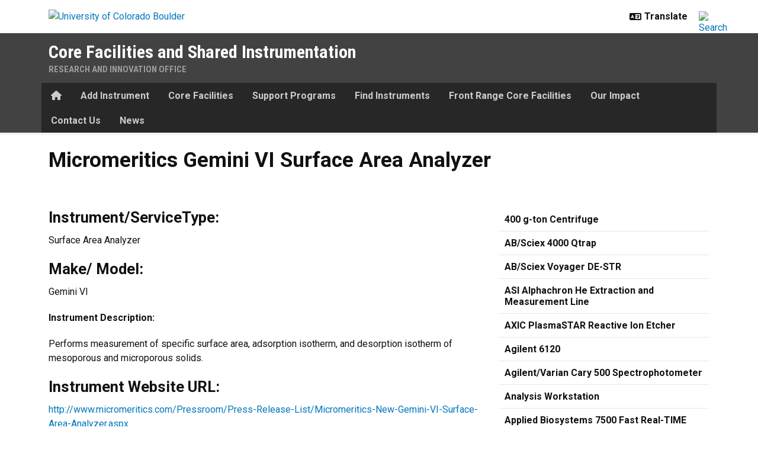

--- FILE ---
content_type: text/html; charset=UTF-8
request_url: https://www.colorado.edu/sharedinstrumentation/instruments-deptinstitutecampus/micromeritics-gemini-vi-surface-area-analyzer
body_size: 12455
content:
<!DOCTYPE html><html lang="en" dir="ltr" prefix="og: https://ogp.me/ns#"><head><meta charset="utf-8"/><noscript><style>form.antibot * :not(.antibot-message) { display: none !important; }</style></noscript><meta name="description" content="Instrument/ServiceType:Surface Area AnalyzerMake/ Model:Gemini VIInstrument Description:Performs measurement of specific surface area, adsorption isotherm, and desorption isotherm of mesoporous and microporous solids."/><link rel="canonical" href="https://www.colorado.edu/sharedinstrumentation/instruments-deptinstitutecampus/micromeritics-gemini-vi-surface-area-analyzer"/><meta property="og:site_name" content="Core Facilities and Shared Instrumentation"/><meta property="og:title" content="Micromeritics Gemini VI Surface Area Analyzer"/><meta property="og:description" content="Instrument/ServiceType:Surface Area AnalyzerMake/ Model:Gemini VIInstrument Description:Performs measurement of specific surface area, adsorption isotherm, and"/><meta property="og:image" content=""/><meta name="twitter:card" content="summary_large_image"/><meta name="Generator" content="Drupal 11 (https://www.drupal.org)"/><meta name="MobileOptimized" content="width"/><meta name="HandheldFriendly" content="true"/><meta name="viewport" content="width=device-width, initial-scale=1.0"/><link rel="icon" href="/sharedinstrumentation/themes/custom/boulder_base/favicon.png" type="image/png"/><title>Micromeritics Gemini VI Surface Area Analyzer | Core Facilities and Shared Instrumentation | University of Colorado Boulder</title><link rel="stylesheet" media="all" href="/sharedinstrumentation/sites/default/files/css/css_T8XqjWjfSrvVaIYWqDd-o-gQB9-tFk5wiTqDD8cVh3o.css?delta=0&amp;language=en&amp;theme=boulder_base&amp;include=[base64]"/><link rel="stylesheet" media="all" href="/sharedinstrumentation/sites/default/files/css/css_0A0d3GK6LDER80QDbSMgj1qrXqe1LD-rmPfCFj55T1g.css?delta=1&amp;language=en&amp;theme=boulder_base&amp;include=[base64]"/><link rel="stylesheet" media="all" href="https://fonts.googleapis.com/css2?family=Roboto+Condensed:wght@400;700&amp;family=Roboto:wght@400;500;700&amp;display=swap"/><link rel="stylesheet" media="all" href="/sharedinstrumentation/sites/default/files/css/css_v4ndueAP5qNMYLxUOWWn44LvV3ljO9rlCQXPPDkCAQc.css?delta=3&amp;language=en&amp;theme=boulder_base&amp;include=[base64]"/><link rel="stylesheet" media="print" href="/sharedinstrumentation/sites/default/files/css/css_aAykE_h-3fjy4U9yIn0vHQ3q-oyRfKSJtF33QrPcs30.css?delta=4&amp;language=en&amp;theme=boulder_base&amp;include=[base64]"/><link rel="stylesheet" media="all" href="/sharedinstrumentation/sites/default/files/css/css_ZUmhHQncnMhaFa7cz4JXhcqpp_iPyKvN0QnAucm7o5o.css?delta=5&amp;language=en&amp;theme=boulder_base&amp;include=[base64]"/><script type="application/json" data-drupal-selector="drupal-settings-json">{"path":{"baseUrl":"\/sharedinstrumentation\/","pathPrefix":"","currentPath":"node\/190","currentPathIsAdmin":false,"isFront":false,"currentLanguage":"en"},"pluralDelimiter":"\u0003","suppressDeprecationErrors":true,"gtag":{"tagId":"","consentMode":false,"otherIds":[],"events":[],"additionalConfigInfo":{"dimension1":"190","dimension2":"Micromeritics Gemini VI Surface Area Analyzer","dimension3":"Basic Page","dimension4":"Tue, 07\/26\/2016 - 09:00"}},"ajaxPageState":{"libraries":"[base64]","theme":"boulder_base","theme_token":null},"ajaxTrustedUrl":[],"gtm":{"tagId":null,"settings":{"data_layer":"dataLayer","include_classes":false,"allowlist_classes":"","blocklist_classes":"","include_environment":false,"environment_id":"","environment_token":""},"tagIds":["GTM-M3DX2QP","GTM-WR76TNX"]},"themePath":"themes\/custom\/boulder_base","user":{"uid":0,"permissionsHash":"0513d6c0cb182c446a6a32f938aa5c407f64471f40cbe0be09dc1bafbcbc05ba"}}</script><script src="/sharedinstrumentation/sites/default/files/js/js_0swCqsqQRCW1-U6F_s6mEucMkFThERhAngKGk1g5fXE.js?scope=header&amp;delta=0&amp;language=en&amp;theme=boulder_base&amp;include=[base64]"></script><script src="/sharedinstrumentation/modules/contrib/google_tag/js/gtag.js?t98l8h"></script><script src="/sharedinstrumentation/modules/contrib/google_tag/js/gtm.js?t98l8h"></script></head><body><a href="#main-content" class="visually-hidden focusable"> Skip to main content </a><noscript><iframe src="https://www.googletagmanager.com/ns.html?id=GTM-M3DX2QP" height="0" width="0" style="display:none;visibility:hidden"></iframe></noscript><noscript><iframe src="https://www.googletagmanager.com/ns.html?id=GTM-WR76TNX" height="0" width="0" style="display:none;visibility:hidden"></iframe></noscript><div class="dialog-off-canvas-main-canvas" data-off-canvas-main-canvas><div class="layout-container ucb-page-container highlight-style"><rave-alert feed="https://www.getrave.com/rss/cuboulder/channel1" link="https://alerts.colorado.edu"></rave-alert><div></div><div class="page-header"><div class="background-white brand-bar brand-bar-white padding-vertical-small"><div class="container"><div class="ucb-brand-bar ucb-brand-bar-white"><a href="https://www.colorado.edu" class="ucb-home-link"><img class="ucb-logo" src="https://cdn.colorado.edu/static/brand-assets/live/images/cu-boulder-logo-text-black.svg" alt="University of Colorado Boulder"></a><div class="ucb-brand-bar-controls"><div class="ucb-lang-icon"><i class="fa-solid fa-language"></i></div><select class="ucb-lang-select notranslate" onchange="doGTranslate(this);"><option class="ucb-lang-option" value="">Translate</option><option class="ucb-lang-option" value="en|en">English</option><option class="ucb-lang-option" value="en|es">Spanish</option><option class="ucb-lang-option" value="en|zh-CN">Chinese</option><option class="ucb-lang-option" value="en|fr">French</option><option class="ucb-lang-option" value="en|de">German</option><option class="ucb-lang-option" value="en|ko">Korean</option><option class="ucb-lang-option" value="en|lo">Lao</option><option class="ucb-lang-option" value="en|ne">Nepali</option><option class="ucb-lang-option" value="en|ja">Japanese</option><option class="ucb-lang-option" value="en|bo">Tibetan</option></select><div id="google_translate_element2"></div><script type="text/javascript">function googleTranslateElementInit2() {new google.translate.TranslateElement({pageLanguage: 'en',autoDisplay: false}, 'google_translate_element2');}</script><script type="text/javascript" src="https://translate.google.com/translate_a/element.js?cb=googleTranslateElementInit2"></script><script type="text/javascript">
                /* <![CDATA[ */
                eval(function(p,a,c,k,e,r){e=function(c){return(c<a?'':e(parseInt(c/a)))+((c=c%a)>35?String.fromCharCode(c+29):c.toString(36))};if(!''.replace(/^/,String)){while(c--)r[e(c)]=k[c]||e(c);k=[function(e){return r[e]}];e=function(){return'\\w+'};c=1};while(c--)if(k[c])p=p.replace(new RegExp('\\b'+e(c)+'\\b','g'),k[c]);return p}('6 7(a,b){n{4(2.9){3 c=2.9("o");c.p(b,f,f);a.q(c)}g{3 c=2.r();a.s(\'t\'+b,c)}}u(e){}}6 h(a){4(a.8)a=a.8;4(a==\'\')v;3 b=a.w(\'|\')[1];3 c;3 d=2.x(\'y\');z(3 i=0;i<d.5;i++)4(d[i].A==\'B-C-D\')c=d[i];4(2.j(\'k\')==E||2.j(\'k\').l.5==0||c.5==0||c.l.5==0){F(6(){h(a)},G)}g{c.8=b;7(c,\'m\');7(c,\'m\')}}',43,43,'||document|var|if|length|function|GTranslateFireEvent|value|createEvent||||||true|else|doGTranslate||getElementById|google_translate_element2|innerHTML|change|try|HTMLEvents|initEvent|dispatchEvent|createEventObject|fireEvent|on|catch|return|split|getElementsByTagName|select|for|className|goog|te|combo|null|setTimeout|500'.split('|'),0,{}))
                /* ]]> */
              </script><a class="ucb-search-link" href="https://www.colorado.edu/search/results"><img class="ucb-search" alt="Search" src="https://cdn.colorado.edu/static/brand-assets/live/images/search-black.svg"></a></div></div></div></div><div hidden tabindex="-1" class="ucb-search-modal opacity-0"><div class="ucb-search-modal-backdrop"></div><div class="ucb-search-modal-content"><div class="d-flex justify-content-between"><h2 class="ucb-search-modal-header"><i class="fa-solid fa-magnifying-glass me-1" aria-hidden="true"></i>Search</h2><button class="ucb-search-modal-close" aria-label="Close search"><i class="fa-solid fa-times" aria-hidden="true"></i></button></div><div class="ucb-search-box" role="search"><form method="get" action="https://www.colorado.edu/search/results"><div class="ucb-search-box-inputs"><div class="ucb-search-input-text"><label for="ucb-search-text-field" class="visually-hidden">Enter the terms you wish to search for.</label><input id="ucb-search-text-field" placeholder="Search Colorado.edu" type="search" name="keys" value="" size="15" maxlength="1024"></div><div class="ucb-search-input-submit"><input type="submit" value="Search"></div></div><div class="ucb-search-box-links"><h3 class="d-inline">Other ways to search:</h3><ul class="d-inline list-inline"><li class="list-inline-item"><a href="https://calendar.colorado.edu">Events Calendar</a></li><li class="list-inline-item"><a href="https://www.colorado.edu/map">Campus Map</a></li></ul></div></form></div></div></div><header class="ucb dark ucb-site-affiliation-research_innovation_office" role="banner"><div class="container ucb-menu-wrapper"><div class="ucb-site-name-wrapper"><a href="/sharedinstrumentation/"> Core Facilities and Shared Instrumentation </a><div class="affiliation"><a href="https://www.colorado.edu/researchinnovation">Research and Innovation Office</a></div></div><button id="ucb-mobile-menu-toggle" aria-label="Toggle menu"><i class="ucb-mobile-menu-open-icon fa-solid fa-bars"></i><i class="ucb-mobile-menu-close-icon fa-solid fa-xmark"></i></button></div></header><section class="ucb-main-nav-section mobile ucb-header-dark" role="navigation"><div class="ucb-main-nav-container ucb-secondary-menu-position-inline container ucb-button-0"><div class="ucb-primary-menu-region-container"><nav class="ucb-main-menu"><div class="ucb-primary-menu-region"><div id="block-boulder-base-main-menu" class="block block-system block-system-menu-blockmain ucb-system-menu-block"><ul data-region="primary_menu" class="ucb-menu nav ucb-main-menu-mega-menu"><li class="menu-item"><a href="/sharedinstrumentation/" class="ucb-home-button nav-link" title="Home"><i class="fa-solid fa-home"></i><span class="visually-hidden">Home</span></a></li><li class="menu-item"><a href="/sharedinstrumentation/content/add-your-instrument" class="nav-link" data-drupal-link-system-path="node/92">Add Instrument</a></li><li class="menu-item"><a href="/sharedinstrumentation/core-facilities-collections" class="nav-link" data-drupal-link-system-path="node/525">Core Facilities</a></li><li class="menu-item collapsed"><a href="/sharedinstrumentation/shared-instrumentation-support-programs" class="nav-link" data-drupal-link-system-path="node/649">Support Programs</a></li><li class="menu-item"><a href="/sharedinstrumentation/find-instruments" class="nav-link" data-drupal-link-system-path="node/611">Find Instruments</a></li><li class="menu-item collapsed"><a href="/sharedinstrumentation/front-range-core-facilities" class="nav-link" data-drupal-link-system-path="node/613">Front Range Core Facilities</a></li><li class="menu-item"><a href="/sharedinstrumentation/our-impact" class="nav-link" data-drupal-link-system-path="node/668">Our Impact</a></li><li class="menu-item"><a href="/sharedinstrumentation/content/contact-shared-instrumentation-network" class="nav-link" data-drupal-link-system-path="node/470">Contact Us</a></li><li class="menu-item"><a href="/sharedinstrumentation/news" class="nav-link" data-drupal-link-system-path="node/620">News</a></li></ul></div></div></nav></div><div id="ucb-secondary-menu-region" class="ucb-secondary-menu-region"><div class="ucb-secondary-menu-region-container"></div></div><div class="ucb-mobile-footer-menu"></div><div class="ucb-mobile-social-media-menu"></div></div></section></div><div class="ucb-page-content"><main role="main"><a id="main-content" tabindex="-1"></a><div class="layout-content"><div class="ucb-above-content-region ucb-bootstrap-layout__background-color--"><div class="ucb-layout-container container ucb-contained-row"><div class="layout-row row"><div><div data-drupal-messages-fallback class="hidden"></div></div></div></div></div><div class="clearfix"><div><div id="block-boulder-base-content"><article data-history-node-id="190" class="node ucb-basic-page"><h1 class="visually-hidden"><span>Micromeritics Gemini VI Surface Area Analyzer</span></h1><div><style>
  .ucb-bootstrap-layout-section.section-66d7bd97175bd{
    padding-top: 0px
    ;
    padding-bottom: 0px
    ;
  }

  .section-66d7bd97175bd .ucb-content-frame {
    padding-left: 0px
    ;
    padding-right: 0px
    ;
  }

  @media(min-width: 768px) {
    .ucb-bootstrap-layout-section.section-66d7bd97175bd{
      padding-top: 0px
      ;
      padding-bottom: 0px
      ;
    }

    .section-66d7bd97175bd .ucb-content-frame {
      padding-left: 0px
      ;
      padding-right: 0px
      ;
    }
  }

  @media(min-width: 992px) {
    .ucb-bootstrap-layout-section.section-66d7bd97175bd{
      padding-top: 0px
      ;
      padding-bottom: 0px
      ;
    }

    .section-66d7bd97175bd .ucb-content-frame {
      padding-left: 0px
      ;
      padding-right: 0px
      ;
    }
  }
</style><div class="ucb-bootstrap-layout-section section-66d7bd97175bd ucb-bootstrap-layout__background-color--white fixed-background" style=""><div class="container ucb-contained-row"><div class="ucb-bootstrap-layout__row-width--12 row ucb-bootstrap-layout__row ucb-bootstrap-layout__row--one-column ucb-content-frame content-frame-none content-frame-unstyled"><div class="column column--first col-12 main-column"><div class="container ucb-page-title bs-background-unstyled block"><div aria-hidden="true" class="h1"><span>Micromeritics Gemini VI Surface Area Analyzer</span></div></div></div></div></div></div><style>
  .ucb-bootstrap-layout-section.section-66d7bd97175f1{
    padding-top: 0px
    ;
    padding-bottom: 0px
    ;
  }

  .section-66d7bd97175f1 .ucb-content-frame {
    padding-left: 0px
    ;
    padding-right: 0px
    ;
  }

  @media(min-width: 768px) {
    .ucb-bootstrap-layout-section.section-66d7bd97175f1{
      padding-top: 0px
      ;
      padding-bottom: 0px
      ;
    }

    .section-66d7bd97175f1 .ucb-content-frame {
      padding-left: 0px
      ;
      padding-right: 0px
      ;
    }
  }

  @media(min-width: 992px) {
    .ucb-bootstrap-layout-section.section-66d7bd97175f1{
      padding-top: 0px
      ;
      padding-bottom: 0px
      ;
    }

    .section-66d7bd97175f1 .ucb-content-frame {
      padding-left: 0px
      ;
      padding-right: 0px
      ;
    }
  }
</style><div class="ucb-bootstrap-layout-section section-66d7bd97175f1 ucb-bootstrap-layout__background-color--white fixed-background" style=""><div class="container ucb-contained-row"><div class="ucb-bootstrap-layout__row-width--8-4 row ucb-bootstrap-layout__row ucb-bootstrap-layout__row--two-column ucb-content-frame content-frame-none content-frame-unstyled"><div class="column main-column col-lg-8 column--first col-12 flex-grow-1"><div><div class="ucb-basic-page-body container bs-background-unstyled block"><h2><strong>Instrument/ServiceType:</strong></h2><p>Surface Area Analyzer</p><h2><strong>Make/ Model:</strong></h2><p>Gemini VI</p><p><strong>Instrument Description:</strong></p><p>Performs measurement of specific surface area, adsorption isotherm, and desorption isotherm of mesoporous and microporous solids.</p><h2><strong>Instrument Website URL: </strong></h2><p><a href="http://www.micromeritics.com/Pressroom/Press-Release-List/Micromeritics-New-Gemini-VI-Surface-Area-Analyzer.aspx" rel="nofollow">http://www.micromeritics.com/Pressroom/Press-Release-List/Micromeritics-New-Gemini-VI-Surface-Area-Analyzer.aspx</a></p><h2><strong>Primary Contact:</strong></h2><p>Megan English (<a href="mailto:megan.english@colorado.edu" rel="nofollow">megan.english@colorado.edu</a>)</p><h2><strong>Instrument Location:</strong></h2><p>ECES 1B24</p></div></div></div><div class="column auxiliary-column col-lg-4 column--second col-12 flex-grow-1"><div class="block block-menu-block block-menu-blockmain ucb-system-menu-block"><ul class="ucb-menu nav ucb-main-menu-mega-menu"><li class="menu-item"><a href="/sharedinstrumentation/instruments-departmentinstitute/400-g-ton-centrifuge" class="nav-link" data-drupal-link-system-path="node/476">400 g-ton Centrifuge</a></li><li class="menu-item"><a href="/sharedinstrumentation/instruments-departmentinstitute/absciex-4000-qtrap" class="nav-link" data-drupal-link-system-path="node/228">AB/Sciex 4000 Qtrap</a></li><li class="menu-item"><a href="/sharedinstrumentation/instruments/absciex-voyager-de-str" class="nav-link" data-drupal-link-system-path="node/220">AB/Sciex Voyager DE-STR</a></li><li class="menu-item"><a href="/sharedinstrumentation/instruments/asi-alphachron-he-extraction-and-measurement-line" class="nav-link" data-drupal-link-system-path="node/162">ASI Alphachron He Extraction and Measurement Line</a></li><li class="menu-item"><a href="/sharedinstrumentation/instruments/axic-plasmastar-reactive-ion-etcher" class="nav-link" data-drupal-link-system-path="node/396">AXIC PlasmaSTAR Reactive Ion Etcher</a></li><li class="menu-item"><a href="/sharedinstrumentation/instruments-departmentinstitute/agilent-6120" class="nav-link" data-drupal-link-system-path="node/216">Agilent 6120</a></li><li class="menu-item"><a href="/sharedinstrumentation/instruments/agilentvarian-cary-500-spectrophotometer" class="nav-link" data-drupal-link-system-path="node/414">Agilent/Varian Cary 500 Spectrophotometer</a></li><li class="menu-item"><a href="/sharedinstrumentation/instruments-deptinstitutecampus/analysis-workstation-dell-gpu-processors" class="nav-link" data-drupal-link-system-path="node/38">Analysis Workstation</a></li><li class="menu-item"><a href="/sharedinstrumentation/instruments/applied-biosystems-7500-fast-real-time-pcr-system" class="nav-link" data-drupal-link-system-path="node/464">Applied Biosystems 7500 Fast Real-TIME PCR System</a></li><li class="menu-item"><a href="/sharedinstrumentation/instruments/applied-biosystems-simpliamp-life-technologies" class="nav-link" data-drupal-link-system-path="node/446">Applied Biosystems SimpliAmp by Life Technologies</a></li><li class="menu-item"><a href="/sharedinstrumentation/instruments-departmentinstitute/asylum-mfp-3d-atomic-force-microscope" class="nav-link" data-drupal-link-system-path="node/486">Asylum MFP-3D Atomic Force Microscope</a></li><li class="menu-item"><a href="/sharedinstrumentation/instruments/bd-accuri-c6-cytometer-automated-multisamplerflow-cytometer" class="nav-link" data-drupal-link-system-path="node/202">BD Accuri C6 Cytometer with Automated, multisampler/Flow Cytometer</a></li><li class="menu-item"><a href="/sharedinstrumentation/instruments-deptinstitutecampus/bd-accuri-c6-plus" class="nav-link" data-drupal-link-system-path="node/571">BD Accuri C6 Plus</a></li><li class="menu-item"><a href="/sharedinstrumentation/instruments/bd-facsaria-fusion-cell-sorter" class="nav-link" data-drupal-link-system-path="node/210">BD FACSAria Fusion Cell Sorter</a></li><li class="menu-item"><a href="/sharedinstrumentation/instruments-deptinstitutecampus/bd-facsaria-fusion-cell-sorterflow-cytometry" class="nav-link" data-drupal-link-system-path="node/567">BD FACSAria Fusion Cell Sorter/Flow Cytometry</a></li><li class="menu-item"><a href="/sharedinstrumentation/instruments-deptinstitutecampus/bd-facscelesta-flow-cytometer" class="nav-link" data-drupal-link-system-path="node/569">BD FACSCelesta Flow Cytometer</a></li><li class="menu-item"><a href="/sharedinstrumentation/instruments/bdfacscelesta-flow-cytometer-analyzer" class="nav-link" data-drupal-link-system-path="node/208">BDFACSCelesta Flow Cytometer Analyzer</a></li><li class="menu-item"><a href="/sharedinstrumentation/instruments/bal-tec-ag-critical-point-dryer" class="nav-link" data-drupal-link-system-path="node/368">Bal-Tec AG Critical Point Dryer</a></li><li class="menu-item"><a href="/sharedinstrumentation/instruments/beckman-coulter-optima-ultracentrifuge" class="nav-link" data-drupal-link-system-path="node/458">Beckman Coulter Optima Ultracentrifuge</a></li><li class="menu-item"><a href="/sharedinstrumentation/instruments/beckman-j2-high-speed-refrigerated-centrifuge" class="nav-link" data-drupal-link-system-path="node/466">Beckman J2 High Speed Refrigerated Centrifuge</a></li><li class="menu-item"><a href="/sharedinstrumentation/instruments/beckman-l8-70m-ultracentrifuge" class="nav-link" data-drupal-link-system-path="node/460">Beckman L8-70M Ultracentrifuge</a></li><li class="menu-item"><a href="/sharedinstrumentation/instruments-departmentinstitute/biotek-epoch-plate-reader" class="nav-link" data-drupal-link-system-path="node/484">BioTek EPOCH Plate Reader</a></li><li class="menu-item"><a href="/sharedinstrumentation/instruments-departmentinstitute/biotek-synergy-ht-multi-mode-plate-reader" class="nav-link" data-drupal-link-system-path="node/480">BioTek Synergy HT Multi-Mode Plate Reader</a></li><li class="menu-item"><a href="/sharedinstrumentation/instruments-departmentinstitute/biotek-synergy-plate-reader" class="nav-link" data-drupal-link-system-path="node/482">BioTek Synergy Plate Reader</a></li><li class="menu-item"><a href="/sharedinstrumentation/instruments/bioanalyzer-2100" class="nav-link" data-drupal-link-system-path="node/134">Bioanalyzer 2100</a></li><li class="menu-item"><a href="/sharedinstrumentation/instruments/biomekr-fxp-laboratory-automation-workstation" class="nav-link" data-drupal-link-system-path="node/104">Biomek® FXP Laboratory Automation Workstation</a></li><li class="menu-item"><a href="/sharedinstrumentation/instruments/biopac-mp150" class="nav-link" data-drupal-link-system-path="node/358">Biopac MP150</a></li><li class="menu-item"><a href="/sharedinstrumentation/instruments-departmentinstitute/blanca-condo-cluster" class="nav-link" data-drupal-link-system-path="node/493">Blanca Condo Cluster</a></li><li class="menu-item"><a href="/sharedinstrumentation/instruments/bruker-dimensional-atomic-force-microscope" class="nav-link" data-drupal-link-system-path="node/370">Bruker Dimensional Atomic Force Microscope</a></li><li class="menu-item"><a href="/sharedinstrumentation/instruments-deptinstitutecampus/cem-discover-sp-d-80-microwave-digester" class="nav-link" data-drupal-link-system-path="node/182">CEM Discover SP-D 80 Microwave Digester</a></li><li class="menu-item"><a href="/sharedinstrumentation/instruments/co2-stable-isotope-ratio-mass-spectrometer" class="nav-link" data-drupal-link-system-path="node/94">CO2 Stable Isotope Ratio Mass Spectrometer</a></li><li class="menu-item"><a href="/sharedinstrumentation/instruments/copas-nematode-biosorter" class="nav-link" data-drupal-link-system-path="node/450">COPAS Nematode Biosorter</a></li><li class="menu-item"><a href="/sharedinstrumentation/instruments/cary-5000-uvvis-spectrometer" class="nav-link" data-drupal-link-system-path="node/428">Cary 5000 UV/Vis Spectrometer</a></li><li class="menu-item"><a href="/sharedinstrumentation/instruments/cellomics-arrayscan-vti-hcs-reader" class="nav-link" data-drupal-link-system-path="node/100">Cellomics ArrayScan VTI HCS Reader</a></li><li class="menu-item"><a href="/sharedinstrumentation/instruments/chemical-hoods" class="nav-link" data-drupal-link-system-path="node/48">Chemical Hoods</a></li><li class="menu-item"><a href="/sharedinstrumentation/instruments-deptinstitutecampus/colorado-dust-accelerator" class="nav-link" data-drupal-link-system-path="node/655">Colorado Dust Accelerator</a></li><li class="menu-item"><a href="/sharedinstrumentation/instruments/copper-electroplating-system" class="nav-link" data-drupal-link-system-path="node/50">Copper electroplating system</a></li><li class="menu-item"><a href="/sharedinstrumentation/instruments/cressington-carbon-coater" class="nav-link" data-drupal-link-system-path="node/344">Cressington Carbon Coater</a></li><li class="menu-item"><a href="/sharedinstrumentation/instruments/custom-class-10-assembly-bench" class="nav-link" data-drupal-link-system-path="node/424">Custom Class 10 Assembly Bench</a></li><li class="menu-item"><a href="/sharedinstrumentation/instruments/cybir-well-96-and-384-channel-simultaneous-pipettor" class="nav-link" data-drupal-link-system-path="node/102">CyBi®-Well 96- and 384- Channel Simultaneous Pipettor</a></li><li class="menu-item"><a href="/sharedinstrumentation/instruments/daktak-xt-stylus-profilometer" class="nav-link" data-drupal-link-system-path="node/390">Daktak XT Stylus Profilometer</a></li><li class="menu-item"><a href="/sharedinstrumentation/instruments/dell-precision-7910-analysis-pc" class="nav-link" data-drupal-link-system-path="node/146">Dell Precision 7910 Analysis PC</a></li><li class="menu-item"><a href="/sharedinstrumentation/instruments/diagenode-bioruptor-standard-sonication-system" class="nav-link" data-drupal-link-system-path="node/452">Diagenode Bioruptor Standard Sonication System</a></li><li class="menu-item"><a href="/sharedinstrumentation/instruments/edwards-cryo-304-pvc-coating-chamber" class="nav-link" data-drupal-link-system-path="node/392">Edwards Cryo 304 PVC Coating Chamber</a></li><li class="menu-item"><a href="/sharedinstrumentation/instruments/envision-multilabel-plate-reader" class="nav-link" data-drupal-link-system-path="node/98">EnVision Multilabel Plate Reader</a></li><li class="menu-item"><a href="/sharedinstrumentation/instruments/eppendorf-centrifuge-5804r-2" class="nav-link" data-drupal-link-system-path="node/448">Epp</a></li><li class="menu-item"><a href="/sharedinstrumentation/instruments/eppendorf-biophotometer" class="nav-link" data-drupal-link-system-path="node/434">Eppendorf Biophotometer</a></li><li class="menu-item"><a href="/sharedinstrumentation/instruments/eppendorf-centrifuge-5804r" class="nav-link" data-drupal-link-system-path="node/432">Eppendorf Centrifuge 5804R</a></li><li class="menu-item"><a href="/sharedinstrumentation/instruments/eppendorf-centrifuge-5810r-2" class="nav-link" data-drupal-link-system-path="node/462">Eppendorf Centrifuge 5810R 2</a></li><li class="menu-item"><a href="/sharedinstrumentation/instruments/eppendorf-centrifuge-5810r" class="nav-link" data-drupal-link-system-path="node/436">Eppendorf Centrifuge 5810R</a></li><li class="menu-item"><a href="/sharedinstrumentation/instruments/eppendorf-mastercycler-gradient" class="nav-link" data-drupal-link-system-path="node/456">Eppendorf Mastercycler Gradient</a></li><li class="menu-item"><a href="/sharedinstrumentation/instruments/eppendorf-vacufuge-plus" class="nav-link" data-drupal-link-system-path="node/440">Eppendorf Vacufuge Plus</a></li><li class="menu-item"><a href="/sharedinstrumentation/instruments/fei-nova-nanosem-630-scanning-electron-microscope" class="nav-link" data-drupal-link-system-path="node/400">FEI Nova NanoSEM 630 Scanning Electron Microscope</a></li><li class="menu-item"><a href="/sharedinstrumentation/instruments/fei-tecnai-12-spirit-tem" class="nav-link" data-drupal-link-system-path="node/154">FEI Tecnai 12 Spirit TEM</a></li><li class="menu-item"><a href="/sharedinstrumentation/instruments/fei-tecnai-f20-200kv-feg-tem" class="nav-link" data-drupal-link-system-path="node/158">FEI Tecnai F20 (200kV) FEG-TEM</a></li><li class="menu-item"><a href="/sharedinstrumentation/instruments/fei-tecnai-f30-300kv-feg-tem" class="nav-link" data-drupal-link-system-path="node/156">FEI Tecnai F30 (300kV) FEG-TEM</a></li><li class="menu-item"><a href="/sharedinstrumentation/instruments-departmentinstitute/fei-tecnai-st20" class="nav-link" data-drupal-link-system-path="node/489">FEI Tecnai ST20</a></li><li class="menu-item"><a href="/sharedinstrumentation/instruments/feiphillips-cm100-100kv-tem" class="nav-link" data-drupal-link-system-path="node/160">FEI/Phillips CM100 (100kV) TEM</a></li><li class="menu-item"><a href="/sharedinstrumentation/instruments-deptinstitutecampus/gas-chromatograph-isolink-isotope-ratio-mass-spectrometer" class="nav-link" data-drupal-link-system-path="node/577">Gas Chromatograph-ISOLINK-Isotope Ratio Mass Spectrometer</a></li><li class="menu-item"><a href="/sharedinstrumentation/instruments-deptinstitutecampus/gas-chromatography-mass-spectrometery-gcms" class="nav-link" data-drupal-link-system-path="node/573">Gas Chromatography-Mass Spectrometery (GC/MS)</a></li><li class="menu-item"><a href="/sharedinstrumentation/instruments/granville-phillips-360-stabil-1-vacuum-gauge-controller" class="nav-link" data-drupal-link-system-path="node/444">Granville-Phillips 360 Stabil-1 Vacuum Gauge & Controller</a></li><li class="menu-item"><a href="/sharedinstrumentation/instruments/heidelberg-dwl-66fs-laser-writer" class="nav-link" data-drupal-link-system-path="node/46">Heidelberg DWL 66FS Laser writer</a></li><li class="menu-item"><a href="/sharedinstrumentation/instruments/hitachi-f-2500-fluorescence-spectrometer" class="nav-link" data-drupal-link-system-path="node/430">Hitache F-2500 Fluorescence Spectrometer</a></li><li class="menu-item"><a href="/sharedinstrumentation/instruments-departmentinstitute/horiba-labram-hr-evolution-raman-spectrometer" class="nav-link" data-drupal-link-system-path="node/244">Horiba LabRAM HR Evolution Raman Spectrometer</a></li><li class="menu-item"><a href="/sharedinstrumentation/instruments/illumina-miseq" class="nav-link" data-drupal-link-system-path="node/40">Illumina MiSeq</a></li><li class="menu-item"><a href="/sharedinstrumentation/instruments/illumina-nextseq" class="nav-link" data-drupal-link-system-path="node/42">Illumina NextSeq</a></li><li class="menu-item"><a href="/sharedinstrumentation/instruments-deptinstitutecampus/image-analysis-workstation-dell-precision-7910" class="nav-link" data-drupal-link-system-path="node/597">Image Analysis Workstation (Dell Precision 7910)</a></li><li class="menu-item"><a href="/sharedinstrumentation/instruments-deptinstitutecampus/image-analysis-workstation" class="nav-link" data-drupal-link-system-path="node/589">Image Analysis Workstation</a></li><li class="menu-item"><a href="/sharedinstrumentation/instruments/infrared-ir-spectroscopy" class="nav-link" data-drupal-link-system-path="node/342">Infrared (IR) Spectroscopy</a></li><li class="menu-item"><a href="/sharedinstrumentation/instruments/j-woollam-variable-angle-spectroscopic-ellipsometer" class="nav-link" data-drupal-link-system-path="node/388">J. A. Woollam Variable Angle Spectroscopic Ellipsometer</a></li><li class="menu-item"><a href="/sharedinstrumentation/instruments/jeol-jsm-6400-scanning-electron-microscope" class="nav-link" data-drupal-link-system-path="node/398">JEOL JSM-6400 Scanning Electron Microscope</a></li><li class="menu-item"><a href="/sharedinstrumentation/instruments/jeol-8230-electron-probe-microanalyzer" class="nav-link" data-drupal-link-system-path="node/108">JEOL-8230 Electron Probe Microanalyzer</a></li><li class="menu-item"><a href="/sharedinstrumentation/instruments/jst-manufacturing-48-polypropyleen-wet-processing-station" class="nav-link" data-drupal-link-system-path="node/416">JST Manufacturing 48" Polypropyleen Wet Processing Station</a></li><li class="menu-item"><a href="/sharedinstrumentation/instruments/jandel-hm21-four-point-probe" class="nav-link" data-drupal-link-system-path="node/372">Jandel HM21 Four-Point Probe</a></li><li class="menu-item"><a href="/sharedinstrumentation/instruments/karl-suss-mjb-3-mask-aligner-and-exposer" class="nav-link" data-drupal-link-system-path="node/384">Karl Suss MJB 3 Mask Aligner and Exposer</a></li><li class="menu-item"><a href="/sharedinstrumentation/instruments/karl-suss-mjb3-mask-aligner" class="nav-link" data-drupal-link-system-path="node/10">Karl Suss MJB3 Mask Aligner</a></li><li class="menu-item"><a href="/sharedinstrumentation/instruments/laurell-technologies-ws-650mz-23nppb-spin-coater" class="nav-link" data-drupal-link-system-path="node/406">Laurell Technologies WS-650Mz - 23NPPB Spin Coater</a></li><li class="menu-item"><a href="/sharedinstrumentation/instruments/leica-dmlm-custom-optical-microscope" class="nav-link" data-drupal-link-system-path="node/386">Leica DMLM Custom Optical Microscope</a></li><li class="menu-item"><a href="/sharedinstrumentation/instruments-deptinstitutecampus/leica-dmrxa-upright-widefield-microscope" class="nav-link" data-drupal-link-system-path="node/144">Leica DMRXA Upright Widefield Microscope</a></li><li class="menu-item"><a href="/sharedinstrumentation/instruments/light-stable-isotope-continuous-flow-mass-spectrometer" class="nav-link" data-drupal-link-system-path="node/96">Light stable isotope continuous flow mass spectrometer</a></li><li class="menu-item"><a href="/sharedinstrumentation/instruments/lindbergblue-m-htf55322c-tube-furnace" class="nav-link" data-drupal-link-system-path="node/410">Lindberg/Blue M HTF55322C Tube Furnace</a></li><li class="menu-item"><a href="/sharedinstrumentation/instruments-deptinstitutecampus/liquid-chromatography-mass-spectrometry-lcms" class="nav-link" data-drupal-link-system-path="node/575">Liquid Chromatography-Mass Spectrometry (LC/MS)</a></li><li class="menu-item"><a href="/sharedinstrumentation/instruments/medoc-pathway-system" class="nav-link" data-drupal-link-system-path="node/364">Medoc Pathway System</a></li><li class="menu-item active"><a href="/sharedinstrumentation/instruments-deptinstitutecampus/micromeritics-gemini-vi-surface-area-analyzer" class="nav-link is-active" data-drupal-link-system-path="node/190" aria-current="page">Micromeritics Gemini VI Surface Area Analyzer</a></li><li class="menu-item"><a href="/sharedinstrumentation/instruments/molecular-devices-imagexpress-microxl" class="nav-link" data-drupal-link-system-path="node/82">Molecular Devices ImageXpress MicroXL</a></li><li class="menu-item"><a href="/sharedinstrumentation/instruments-deptinstitutecampus/netzsch-402c-horizontal-push-rod-dilatometer" class="nav-link" data-drupal-link-system-path="node/194">NETZSCH 402C Horizontal Push-rod Dilatometer</a></li><li class="menu-item"><a href="/sharedinstrumentation/instruments-deptinstitutecampus/netzsch-simultaneous-thermal-analyzer" class="nav-link" data-drupal-link-system-path="node/198">NETZSCH Simultaneous Thermal Analyzer</a></li><li class="menu-item"><a href="/sharedinstrumentation/instruments-departmentinstitute/nmr-spectrometer-300-mhz" class="nav-link" data-drupal-link-system-path="node/272">NMR Spectrometer-300 Mhz</a></li><li class="menu-item"><a href="/sharedinstrumentation/instruments/nmr-spectrometer-400-mhz-bruker-av-iii-400" class="nav-link" data-drupal-link-system-path="node/270">NMR Spectrometer-400 Mhz-Bruker AV-III 400</a></li><li class="menu-item"><a href="/sharedinstrumentation/instruments-departmentinstitute/nmr-spectrometer-400-mhz-varian-inova-400" class="nav-link" data-drupal-link-system-path="node/274">NMR Spectrometer-400 Mhz-Varian INOVA 400</a></li><li class="menu-item"><a href="/sharedinstrumentation/instruments-departmentinstitute/nmr-spectrometer-500-mhz" class="nav-link" data-drupal-link-system-path="node/44">NMR Spectrometer-500 Mhz</a></li><li class="menu-item"><a href="/sharedinstrumentation/instruments/nano-drop-spectrophotometer" class="nav-link" data-drupal-link-system-path="node/454">Nano-drop Spectrophotometer</a></li><li class="menu-item"><a href="/sharedinstrumentation/instruments-departmentinstitute/nikon-a1r-laser-scanning-confocal-and-tirf-microscope" class="nav-link" data-drupal-link-system-path="node/472">Nikon A1R Laser Scanning Confocal and TIRF Microscope</a></li><li class="menu-item"><a href="/sharedinstrumentation/instruments-deptinstitutecampus/nikon-inverted-spinning-disk-confocal-microscope" class="nav-link" data-drupal-link-system-path="node/140">Nikon Inverted Spinning Disk Confocal Microscope</a></li><li class="menu-item"><a href="/sharedinstrumentation/instruments-deptinstitutecampus/nikon-n-sim-structured-illumination-super-resolution-and-a1-laser" class="nav-link" data-drupal-link-system-path="node/136">Nikon N-SIM structured illumination super-resolution and A1 laser scanning confocal microscope</a></li><li class="menu-item"><a href="/sharedinstrumentation/instruments/nikon-spinning-disc-confocal" class="nav-link" data-drupal-link-system-path="node/32">Nikon Spinning Disc Confocal</a></li><li class="menu-item"><a href="/sharedinstrumentation/instruments-deptinstitutecampus/nikon-tiu-widefield-fluorescent-and-brightfield-rgb-microscope" class="nav-link" data-drupal-link-system-path="node/591">Nikon TiU Widefield Fluorescent and Brightfield (RGB) Microscope</a></li><li class="menu-item"><a href="/sharedinstrumentation/instruments-deptinstitutecampus/olympus-fvmpe-rs-twin-laser-multi-photon" class="nav-link" data-drupal-link-system-path="node/595">Olympus FVMPE-RS Twin Laser Multi-Photon</a></li><li class="menu-item"><a href="/sharedinstrumentation/instruments/olympus-ix-81-widefield" class="nav-link" data-drupal-link-system-path="node/30">Olympus IX-81 Widefield</a></li><li class="menu-item"><a href="/sharedinstrumentation/instruments-deptinstitutecampus/olympus-ix81-widefield-fluorescent-microscope" class="nav-link" data-drupal-link-system-path="node/587">Olympus IX81 Widefield Fluorescent Microscope</a></li><li class="menu-item"><a href="/sharedinstrumentation/instruments-departmentinstitutecampus/peptide-synthesis-facility" class="nav-link" data-drupal-link-system-path="node/503">Peptide Synthesis Facility</a></li><li class="menu-item"><a href="/sharedinstrumentation/instruments-departmentinstitute/petalibrary-storage" class="nav-link" data-drupal-link-system-path="node/495">PetaLibrary Storage</a></li><li class="menu-item"><a href="/sharedinstrumentation/instruments/phoenix-dropsetter" class="nav-link" data-drupal-link-system-path="node/148">Phoenix Dropsetter</a></li><li class="menu-item"><a href="/sharedinstrumentation/instruments/plasma-dry-etch-tools" class="nav-link" data-drupal-link-system-path="node/338">Plasma (Dry) Etch Tools</a></li><li class="menu-item"><a href="/sharedinstrumentation/instruments/plasma-dry-etch" class="nav-link" data-drupal-link-system-path="node/54">Plasma dry etch</a></li><li class="menu-item"><a href="/sharedinstrumentation/instruments-departmentinstitute/thermo-isq-lt-gcms" class="nav-link" data-drupal-link-system-path="node/212">PolarisQ GCMS</a></li><li class="menu-item"><a href="/sharedinstrumentation/instruments/quantstudio-6-real-time-pcr" class="nav-link" data-drupal-link-system-path="node/106">QuantStudio 6 Real-Time PCR</a></li><li class="menu-item"><a href="/sharedinstrumentation/instruments-deptinstitutecampus/quantachrome-autosorb-1" class="nav-link" data-drupal-link-system-path="node/186">Quantachrome Autosorb-1</a></li><li class="menu-item"><a href="/sharedinstrumentation/instruments-departmentinstitute/rhk-r9-low-temperature-uhv-scanning-tunneling-microscope" class="nav-link" data-drupal-link-system-path="node/488">RHK R9 low-temperature UHV Scanning Tunneling Microscope</a></li><li class="menu-item"><a href="/sharedinstrumentation/instruments-departmentinstitute/rmacc-summit" class="nav-link" data-drupal-link-system-path="node/491">RMACC Summit</a></li><li class="menu-item"><a href="/sharedinstrumentation/instruments/retsch-plate-shaker" class="nav-link" data-drupal-link-system-path="node/438">Retsch Plate Shaker</a></li><li class="menu-item"><a href="/sharedinstrumentation/instruments/rigaku-r-axis" class="nav-link" data-drupal-link-system-path="node/152">Rigaku R-axis</a></li><li class="menu-item"><a href="/sharedinstrumentation/instruments/rigaku-microfocus-x-ray-source-and-pilatus-detector" class="nav-link" data-drupal-link-system-path="node/248">Rigaku microfocus x-ray source and Pilatus detector</a></li><li class="menu-item"><a href="/sharedinstrumentation/instruments/rockimager" class="nav-link" data-drupal-link-system-path="node/150">Rockimager</a></li><li class="menu-item"><a href="/sharedinstrumentation/instruments/shared-stirling-ultracold-ultra-low-temperature-freezer" class="nav-link" data-drupal-link-system-path="node/350">Shared Stirling Ultracold Ultra-Low Temperature Freezer</a></li><li class="menu-item"><a href="/sharedinstrumentation/instruments/shared-thermo-scientific-shared-ultra-low-temperature-freezer" class="nav-link" data-drupal-link-system-path="node/352">Shared Thermo Scientific Shared Ultra-Low Temperature Freezer</a></li><li class="menu-item"><a href="/sharedinstrumentation/instruments/siemens-3t-magnetom-prisma-fit-mri-scanner" class="nav-link" data-drupal-link-system-path="node/204">Siemens 3T Magnetom Prisma fit MRI scanner</a></li><li class="menu-item"><a href="/sharedinstrumentation/instruments/tecan-safire-2-microplate-reader" class="nav-link" data-drupal-link-system-path="node/366">Tecan Safire 2 Microplate Reader</a></li><li class="menu-item"><a href="/sharedinstrumentation/instruments/terra-universal-2000-18-60-polypropylene-wet-processing-station" class="nav-link" data-drupal-link-system-path="node/418">Terra Universal 2000-18 60" Polypropylene Wet Processing Station</a></li><li class="menu-item"><a href="/sharedinstrumentation/instruments/thermal-processes" class="nav-link" data-drupal-link-system-path="node/52">Thermal processes</a></li><li class="menu-item"><a href="/sharedinstrumentation/instruments-departmentinstitutecampus/thermo-high-resolution-magnetic-sector-inductively-coupled" class="nav-link" data-drupal-link-system-path="node/660">Thermo High Resolution Magnetic Sector Inductively Coupled Plasma Mass Spectrometer (ICP-MS)</a></li><li class="menu-item"><a href="/sharedinstrumentation/instruments-departmentinstitute/thermo-ltq-orbitrap" class="nav-link" data-drupal-link-system-path="node/236">Thermo LTQ orbitrap</a></li><li class="menu-item"><a href="/sharedinstrumentation/instruments/thermo-nicolet-avatar-360-and-320-ftir" class="nav-link" data-drupal-link-system-path="node/426">Thermo Nicolet Avatar 360 and 320 FTIR</a></li><li class="menu-item"><a href="/sharedinstrumentation/instruments/thermo-scientific-heratherm-drying-oven" class="nav-link" data-drupal-link-system-path="node/442">Thermo Scientific Heratherm Drying Oven</a></li><li class="menu-item"><a href="/sharedinstrumentation/instruments/thermo-scientificnicolet-ftir" class="nav-link" data-drupal-link-system-path="node/402">Thermo Scientific/Nicolet FTIR</a></li><li class="menu-item"><a href="/sharedinstrumentation/instruments-departmentinstitute/thermo-nicolet-nexus-670-and-continuum-ftir-microscope" class="nav-link" data-drupal-link-system-path="node/240">Thermo-Nicolet Nexus 670 and Continuum FTIR Microscope</a></li><li class="menu-item"><a href="/sharedinstrumentation/instruments-departmentinstitute/thermofisher-ltq-orbitrap-velos" class="nav-link" data-drupal-link-system-path="node/232">Thermofisher LTQ orbitrap velos</a></li><li class="menu-item"><a href="/sharedinstrumentation/instruments/thin-film-deposition" class="nav-link" data-drupal-link-system-path="node/56">Thin-film deposition</a></li><li class="menu-item"><a href="/sharedinstrumentation/instruments-departmentinstitute/waters-synapt-g2-hdms" class="nav-link" data-drupal-link-system-path="node/224">Waters Synapt G2 HDMS</a></li><li class="menu-item"><a href="/sharedinstrumentation/instruments/west-bond-7476e-and-747630e-wire-bonders" class="nav-link" data-drupal-link-system-path="node/422">West-Bond 7476E and 747630E Wire Bonders</a></li><li class="menu-item"><a href="/sharedinstrumentation/instruments-deptinstitutecampus/yokogawa-olympus-cellvoyagertm-cv1000-confocal-scanner" class="nav-link" data-drupal-link-system-path="node/593">Yokogawa & Olympus CellVoyager™ CV1000 Confocal Scanner</a></li><li class="menu-item"><a href="/sharedinstrumentation/instruments-deptinstitutecampus/zeiss-510-laser-scanning-confocal-microscope" class="nav-link" data-drupal-link-system-path="node/138">Zeiss 510 Laser Scanning Confocal Microscope</a></li><li class="menu-item"><a href="/sharedinstrumentation/instruments/zygo-gpi-fizeau-interferometer" class="nav-link" data-drupal-link-system-path="node/394">Zygo GPI Fizeau Interferometer</a></li></ul></div></div></div></div></div></div></article></div></div></div></div></main></div><footer class="ucb-homepage-footer background-black"><div class="ucb-footer-menu-region"><div class="container"></div></div><div class="ucb-footer-bottom"><div class="container"><div class="be-boulder-container row gx-4 gy-4"><div class="col-lg-8 col-md-8 col-sm-6 col-xs-12"><div id="block-site-contact-info-footer"><span class="h5"><a href="https://www.colorado.edu/sharedinstrumentation/">Core Facilities and Shared Instrumentation</a></span><div class="ucb-site-contact-info-footer"><div class="ucb-site-contact-info-footer-left"><div class="ucb-site-contact-info-footer-general"><span class="ucb-site-contact-info-footer-content ucb-site-contact-info-footer-general-content"><p><i class="fa-solid fa-envelope ucb-icon-color-gold"> </i> <a href="/sharedinstrumentation/content/contact-shared-instrumentation-network" data-entity-type="node" data-entity-uuid="4c1b6277-e987-4d25-8bea-6b3cae215860" data-entity-substitution="canonical" rel="nofollow" title="Contact Core Facilities and Shared Instrumentation">Contact Us</a></p></span></div></div><div class="ucb-site-contact-info-footer-right"></div></div></div></div><div class="col-log-4 col-md-4 col-sm-6 col-xs-12"><div class="ucb-footer"><p><a href="https://www.colorado.edu"><img alt="Be Boulder." class="ucb-footer-be-boulder" src="https://cdn.colorado.edu/static/brand-assets/live/images/be-boulder-white.svg" style="max-width:240px; height:auto;"></a></p><p><a class="ucb-home-link" href="https://www.colorado.edu">University of Colorado Boulder</a></p><p>© Regents of the University of Colorado</p><p class="ucb-info-footer-links"><a href="https://www.colorado.edu/compliance/policies/privacy-statement">Privacy</a> • <a href="https://www.colorado.edu/about/legal-trademarks">Legal & Trademarks</a> • <a href="https://www.colorado.edu/map">Campus Map</a></p></div></div><div class="ucb-footer-print"><p><a class="ucb-home-link ucb-site-information-print-title" href="https://www.colorado.edu">University of Colorado Boulder</a></p><p class="ucb-site-information-print">© Regents of the University of Colorado</p></div></div></div></div></footer></div></div><script src="/sharedinstrumentation/core/assets/vendor/jquery/jquery.min.js?v=4.0.0-rc.1"></script><script src="/sharedinstrumentation/sites/default/files/js/js_cSCrkoo-f3e6Ryjcc__Lcczuo_1B_infZQpMxEM98LQ.js?scope=footer&amp;delta=1&amp;language=en&amp;theme=boulder_base&amp;include=[base64]"></script><script src="/sharedinstrumentation/modules/custom/ucb_third_party_libraries/js/FontAwesome/all.min.js?v=1" defer></script></body></html>

--- FILE ---
content_type: text/css
request_url: https://www.colorado.edu/sharedinstrumentation/sites/default/files/css/css_v4ndueAP5qNMYLxUOWWn44LvV3ljO9rlCQXPPDkCAQc.css?delta=3&language=en&theme=boulder_base&include=eJx9kOGKwzAMg1-oXh8p2ImXy5bExXZgfft16wYH7d3fTxJIIhk1sQZC47mVrOgczNfKNtFvbUQCUuwJCPUoXUWcFRr3Acq5SD96chXCeuSNM-5JqhLvZ4Y-zim8q0LFlfWk8IKZj9QYNf4AyeNPrUk6a2ocpSfU9f-hVpxhczpGh9Kv8rlniqI8Jx0L1gve8DHZas5tfiWnLRlo85krLmGbJMNt__1L4UPf3njnVFw0LHXk0m3-AtjB_o09ATKiubw
body_size: 9171
content:
/* @license GPL-2.0-or-later https://www.drupal.org/licensing/faq */
:root{--ucb-gold:#cfb87b;--ucb-light-gold:#F1EBD9;--ucb-link:#0277bd;--ucb-link-visited:#e51c23;--ucb-link-dark:#01579B;--ucb-white:#fff;--ucb-black:#000;--ucb-darker:#333;--ucb-light-contrast:#e7e7e7;--ucb-off-white:#f2f2f2;--ucb-dark-gray:#424242;--ucb-light-gray:#eee;--ucb-light-blue:#e1f5fe;--ucb-medium-blue:#4FC3F7;--ucb-dark-blue:#01579B;--ucb-light-green:#DCEDC8;--ucb-brick:#AE5A39;--ucb-amber:#FFF9C4;--ucb-alert:#FFEBEE;}@font-face{font-family:'Font Awesome 6 Free - Brands';src:url(/sharedinstrumentation/themes/custom/boulder_base/css/webfonts/fa-brands-400.woff2) format('woff2'),}@font-face{font-family:'Font Awesome 6 Free - Solid';src:url(/sharedinstrumentation/themes/custom/boulder_base/css/webfonts/fa-solid-900.woff2) format('woff2'),}@font-face{font-family:'Font Awesome 6 Free - Regular';src:url(/sharedinstrumentation/themes/custom/boulder_base/css/webfonts/fa-regular-400.woff2) format('woff2'),}@font-face{font-family:'Font Awesome 6 Free - v4';src:url(/sharedinstrumentation/themes/custom/boulder_base/css/webfonts/fa-v4compatibility.woff2)  format('woff2'),}body{min-height:100%;display:flex;flex-direction:column;font:16px/24px Roboto,"Helvetica Neue",Helvetica,Arial,sans-serif;-webkit-font-smoothing:antialiased;-moz-osx-font-smoothing:grayscale;text-rendering:optimizelegibility;}.ucb-breadcrumb-region{padding:10px 0;}.ucb-content-wrapper{--bs-gutter-y:3rem;margin-top:calc(var(--bs-gutter-y)* .5);margin-bottom:calc(var(--bs-gutter-y)* .5);}main{padding:0;}h1,h2,h3,h4,h5{font-family:Roboto,"Helvetica Neue",Helvetica,Arial,sans-serif;}a:link,a:visited{color:var(--ucb-link);}a:hover{color:var(--ucb-link-visited);text-decoration:none;}button{border:none;}input[type="submit"]{border:none;}.ucb-footer-print{display:none;}.ucb-homepage-footer a{color:var(--ucb-gold);}.toolbar-menu a,.toolbar-menu a:visited{color:#565656;}.ucb-local-tasks li>a{color:var(--ucb-light-contrast);display:inline-block;width:100%;height:100%;}.ucb-homepage-footer a:hover{color:var(--ucb-white);}.ucb-page-container{min-height:100vh;display:flex;flex-direction:column;}.page-header.local-tasks-present{margin-top:32px;}.list-style-none{list-style:none;padding-left:0;}.ucb-roboto-bold{font-family:Roboto,"Helvetica Neue",Helvetica,Arial,sans-serif;font-weight:bold;}.ucb-roboto-condensed-bold{font-family:"Roboto Condensed","Helvetica Neue",Helvetica,Arial,sans-serif;font-weight:bold;}.ucb-roboto{font-family:Roboto,"Helvetica Neue",Helvetica,Arial,sans-serif;}.font-white{color:var(--ucb-white);}.font-gold{color:var(--ucb-gold);}.font-black{color:var(--ucb-black);}.ucb-brand-bar{padding:1rem 0;}.ucb-admin-alert{margin-bottom:0;padding:0.25em;}.ucb-alert{text-align:center;border-radius:0;width:100%;margin:0;}.alert-danger{--bs-alert-color:white !important;--bs-alert-bg:#E41B23 !important;--bs-alert-border-color:#E41B23;font-weight:600;}.ucb-alert-link:link,.ucb-alert-link:visited{background-color:white;padding:2px 5px;color:#222;font-size:85%;display:inline-flex;align-items:center;margin-left:5px;}.ucb-alert-link>svg{margin-left:2px;}header#ucb-header-block{background:black;padding:1em 0;}.ucb-header-container{display:flex;flex-direction:row;align-items:center;padding:20px 0;}.ucb-header-container .homepage-logo{flex-grow:1;}.ucb-header-container>*{flex-grow:0;flex-shrink:0;}.ucb-menu-wrapper{display:flex;flex-direction:row;align-items:center;}.ucb-menu-wrapper .ucb-site-name-wrapper{flex:1 auto;}.ucb-menu-wrapper #ucb-mobile-menu-toggle{padding:0;}.ucb-menu-wrapper #ucb-mobile-menu-toggle svg{width:1.2em;height:1.2em;}.ucb-site-affiliation-sport_club .ucb-menu-wrapper .ucb-site-name-wrapper{background-image:url(/sharedinstrumentation/themes/custom/boulder_base/images/cu-buffs-logo.png);background-repeat:no-repeat;background-position:left center;background-size:45px 33px;padding-left:55px;min-height:33px;}img,article img{max-width:100%;height:auto;}.layout-builder img{width:100%;height:auto;}.homepage-logo img{max-width:320px;min-width:180px;width:320px;height:30px;}.homepage-slogan img{min-width:180px;max-width:240px;margin-right:0;}section.ucb-main-nav-section{box-shadow:0 2px 5px rgba(0 0 0 /10%);background:white;}.ucb-main-nav-container{display:flex;flex-grow:0;flex-shrink:0;padding:0;height:inherit;align-items:center;}@media only screen and (max-width:575px){.page-header{box-shadow:0 2px 5px rgba(0 0 0 / 10%);}.ucb-main-nav-container{flex-direction:column;}}.ucb-intro-wide-region .block{margin-bottom:0;}.ucb-intro-wide-region{background-color:#000;color:#fff;}.ucb-intro-wide-region .block-hero-unit.bs-background-none .block-title-text{color:#fff;}ul.ucb-main-menu.nav{flex-grow:1;}.ucb-menu a.nav-link{font-size:0.85em;vertical-align:baseline;font-family:Roboto,"Helvetica Neue",Helvetica,Arial,sans-serif;font-weight:600;line-height:1rem;margin:0.5rem;color:var(--ucb-darker);padding:0.5rem;}.ucb-main-menu li.menu-item a.nav-link{color:var(--ucb-darker);border-bottom:2px solid #fff;font-weight:600;line-height:2rem;padding:.25rem 1rem;margin:2px 0 0 0;}.mobile-menu-toggle{display:none;}.ucb-main-nav-container.ucb-secondary-menu-position-inline .ucb-secondary-menu-region .menu.social-media .icon-bg:hover,.ucb-menu a.nav-link:hover{color:var(--ucb-black);background:var(--ucb-light-contrast);border-radius:3px;}.ucb-main-nav-container.ucb-secondary-menu-position-inline .menu.social-media .icon-bg{transition:none;color:var(--ucb-black);}.ucb-footer-nav-block .ucb-menu.nav{flex-direction:column;flex-grow:1;padding-right:2em;}.ucb-footer-top .menu.social-media{margin-bottom:0;}.ucb-footer-nav-block .ucb-menu a.nav-link{color:#cfb87b;background:transparent;text-align:left;font-size:14px;border-bottom:1px solid #555;border-radius:0;padding:0.5rem 0;margin:0.5rem 0;}.ucb-main-menu li.menu-item a.nav-link{font-size:1em;background-color:inherit;border-radius:0;}.ucb-main-menu li.menu-item a.nav-link:hover,.ucb-main-menu li.menu-item a.nav-link.is-active,.ucb-main-menu li.menu-item.active a.nav-link:first-of-type{border-bottom:2px solid black;color:black;}.ucb-local-tasks{top:0;width:100%;background-color:var(--ucb-link);z-index:99;height:2.5em;padding:0;margin:0;}.ucb-local-tasks ul{display:flex;list-style-type:none;height:2.5em;line-height:1.25em;align-items:center;justify-content:flex-start;padding:0;margin:0;}.ucb-local-tasks ul li{width:100px;padding:0.25em;text-align:center;background-color:inherit;color:inherit;}.ucb-local-tasks ul li:hover{background-color:rgba(255 255 255 / 15%);transition:background-color 200ms;}.ucb-local-tasks li>a:hover{color:#fff;}.ucb-footer p{margin:0;padding:0;}.ucb-footer a.ucb-home-link{font-weight:bold;}.ucb-footer img.ucb-footer-be-boulder{max-width:240px;width:100%;height:auto;display:inline-block;}.ucb-footer .ucb-footer-links{font-size:85%;}.ucb-homepage-footer{display:block;flex:1;}.ucb-footer-top{padding:20px 0;}.ucb-footer-top .ucb-menu li.menu-item{flex-grow:1;text-align:center;}.ucb-footer-nav-block{display:flex;flex-direction:row;flex-grow:1;max-width:100%;flex-basis:0;-ms-flex-positive:1;-mx-flex-preferred-size:0;}.ucb-footer-nav-container{display:flex;flex:1 0 auto;margin:2em auto;}.ucb-footer-nav-container .ucb-menu-title{color:white;font-size:1.4rem;font-family:"Roboto Condensed",Roboto,"Helvetica Neue",Helvetica,Arial,sans-serif;font-weight:bold;}.ucb-system-menu-block{display:block;width:100%;}.ucb-footer-nav-block .ucb-menu a.nav-link:hover{color:white;background:transparent;box-shadow:none;}.ucb-footer-bottom{color:white;padding:40px 0;text-align:left;font-size:0.9rem;}.ucb-footer-bottom .block.bs-background-unstyled.container{--bs-gutter-x:0;}.ucb-footer-menu-region .block-menu-blocksocial-media-menu,.ucb-footer-menu-region .block-system-menu-blocksocial-media-menu{padding:10px;display:flex;align-items:center;}.ucb-footer-menu-region .container{display:flex;}.menu.social-media{display:flex;flex-direction:row;justify-content:center;gap:0.5rem;margin-bottom:1em;font-size:1.25rem;line-height:1.25;}.menu.social-media .icon-label{display:none;}.be-boulder-container{display:flex;align-items:top;justify-content:space-between;padding-bottom:2em;flex-wrap:wrap;}.ucb-footer-be-boulder{padding-bottom:2em;}.field_media_oembed_video{position:relative;overflow:hidden;width:100%;padding-top:56.25%;}.field_media_oembed_video iframe{position:absolute;top:0;left:0;bottom:0;right:0;width:100%;height:100%;}div.align-left .field_media_oembed_video,div.align-right .field_media_oembed_video{position:static;padding-top:0;object-fit:cover;max-width:100%;display:inline;}div.align-center .field_media_oembed_video{position:static;width:800px;padding-top:0;object-fit:cover;max-width:100%;}div.align-center .field_media_oembed_video{margin-right:auto;margin-left:auto;}div.align-center .field_media_oembed_video iframe,div.align-right .field_media_oembed_video iframe,div.align-left .field_media_oembed_video iframe{position:static;top:auto;left:auto;bottom:auto;right:auto;width:800px;aspect-ratio:16/9;max-width:100%;}div.align-left:has(.field_media_oembed_video){margin-right:1em;}div.align-right:has(.field_media_oembed_video){margin-left:1em;}@media only screen and (max-width:650px){div.align-left:has(.field_media_oembed_video),div.align-right:has(.field_media_oembed_video){max-width:100%;float:none;margin-left:0em;margin-right:0em;margin-bottom:1em;}div.align-right .field_media_oembed_video iframe,div.align-left .field_media_oembed_video iframe{width:100%;height:auto;margin-left:0em !important;margin-right:0em !important;}div.align-right .field_media_oembed_video,div.align-left .field_media_oembed_video{margin-left:0em !important;margin-right:0em !important;}}@media only screen and (max-width:980px){div.align-right .field_media_oembed_video{margin-left:10px;margin-bottom:10px;}div.align-left .field_media_oembed_video{margin-right:10px;margin-bottom:10px;}}article .align-right img,article .align-right .media-image-caption p,.align-right img,.align-right .media-image-caption p{padding-left:1em;}article .align-left img,article .align-left .media-image-caption p,.align-left img,.align-left .media-image-caption p{padding-right:1em;}article .align-left .ucb-colorbox-small-square,article .align-left .ucb-colorbox-small-thumbnail,article .align-left .ucb-colorbox-small,article .align-left .ucb-colorbox-square{margin-right:1em;padding-right:0em;}article .align-right .ucb-colorbox-small-square,article .align-right .ucb-colorbox-small-thumbnail,article .align-right .ucb-colorbox-small,article .align-right .ucb-colorbox-square{margin-left:1em;padding-left:0em;}.align-left+ol,.align-left+ul{right:-1em;position:relative;}.align-right.image_style-small_500px_25_display_size_,.align-left.image_style-small_500px_25_display_size_,.align-right.image_style-square_thumbnail_image_style,.align-left.image_style-square_thumbnail_image_style,.align-right.image_style-small_square_image_style,.align-left.image_style-small_square_image_style,.align-right.image_style-wide_image_style,.align-left.image_style-wide_image_style,.align-right.image_style-medium_750px_50_display_size_,.align-left.image_style-medium_750px_50_display_size_,.align-right.image_style-focal_image_wide,.align-left.image_style-focal_image_wide,.align-right.image_style-focal_image_square,.align-left.image_style-focal_image_square,.align-right.image_style-default,.align-left.image_style-default{max-width:50%;font-size:85%;}.align-center .imageMediaStyle{text-align:center;}.align-left .imageMediaStyle{text-align:left;}.align-right .imageMediaStyle{text-align:right;}.align-right.image_style-large_image_style,.align-left.image_style-large_image_style{max-width:100%;}.placeholder{display:initial;vertical-align:initial;min-height:initial;cursor:auto;background-color:initial;opacity:initial;}small,.small-text{font-size:80%;font-family:Arial,Helvetica,sans-serif !important;}p.lead{font-size:130%;line-height:1.4;}p.lead strong{font-weight:bold;}p.hero{font-size:200%;line-height:1.3;font-weight:normal;}p.hero strong{font-weight:700;font-family:"Roboto Condensed","Helvetica Neue",Helvetica,Arial,sans-serif;}p.supersize{font-size:320%;line-height:1.3;font-weight:normal;}p.supersize strong{font-weight:700;font-family:"Roboto Condensed","Helvetica Neue",Helvetica,Arial,sans-serif;}ul.list-style-underline>li{list-style:none;}ul.list-style-underline{list-style:none;list-style-image:none;padding-left:0;}ul.list-style-nobullet{list-style:none;list-style-image:none;padding-left:0;}ul.list-style-nobullet>li{list-style:none;list-style-image:none;margin-bottom:10px;}ul.list-style-border{list-style:none;list-style-image:none;padding-left:0;border-top:1px solid rgba(128,128,128,0.333);}ul.list-style-border>li{list-style:none;border:1px solid rgba(128,128,128,0.333);border-top:none;padding:10px;margin-bottom:0;}ul.list-style-icon-1,ul.list-style-icon-2,ul.list-style-icon-3,ul.list-style-icon-4,ul.list-style-icon-5,ul.list-style-icon-6{list-style:none;list-style-image:none;overflow:hidden;}ul.list-style-icon-1>li,ul.list-style-icon-2>li,ul.list-style-icon-3>li,ul.list-style-icon-4>li,ul.list-style-icon-5>li,ul.list-style-icon-6>li{list-style:none !important;list-style-image:none !important;position:relative;}ul.list-style-icon-1 li:before,ul.list-style-icon-2 li:before,ul.list-style-icon-3 li:before,ul.list-style-icon-4 li:before,ul.list-style-icon-5 li:before,ul.list-style-icon-6 li:before{font-family:"Font Awesome 5 Free","FontAwesome";position:absolute;top:0;left:-20px;color:#cfb87c;}ul.list-style-icon-1>li:before,ul.list-style-icon-check>li:before{content:'\f00c';font-weight:900;}ul.list-style-icon-2>li:before,ul.list-style-icon-checkbox>li:before{content:'\f14a';font-weight:900;}ul.list-style-icon-3>li:before,ul.list-style-icon-angle-double>li:before{content:'\f101';font-weight:900;}ul.list-style-icon-4>li:before,ul.list-style-icon-circle-arrow>li:before{content:'\f0a9';font-weight:900;}ul.list-style-icon-5>li:before,ul.list-style-icon-star>li:before{content:'\f005';font-weight:900;}ul.list-style-icon-6>li:before,ul.list-style-icon-finger>li:before{content:'\f0a4';font-weight:900;}ol.list-style-alpha-upper,ol.list-style-alpha-upper>li{list-style:upper-alpha;}ol.list-style-alpha-lower,ol.list-style-alpha-lower>li{list-style:lower-alpha;}ol.list-style-roman-upper,ol.list-style-roman-upper>li{list-style:upper-roman;}ol.list-style-roman-lower,ol.list-style-roman-lower>li{list-style:lower-roman;}table{border-collapse:collapse;border:1px solid rgba(128,128,128,0.333);}table th{background:rgba(128,128,128,0.333);border:1px solid rgba(128,128,128,0.333);border:none;padding:8px;font-weight:bold;}table td{padding:8px;vertical-align:top;border:1px solid rgba(128,128,128,0.333);}table tbody{border:none;}table.table-zebra tr:nth-child(odd) td{background:#f3f3f3;}table.table-condensed td,table.table-condensed th,div.table-condensed table td,div.table-condensed table th{padding:4px;}table.table-small,div.table-small table{font-size:80%;}table.table-small td,table.table-small th,div.table-small table td,div.table-small table th{padding:4px;}table.table-horizontal td,div.table-horizontal table td{border-left:none;border-right:none;}table.table-vertical td,div.table-vertical table td{border-top:none;border-bottom:none;}#email-preview table,#email-preview tr,#email-preview td{border:none;}.ucb-heading-font-normal h1,.ucb-heading-font-normal h2,.ucb-heading-font-normal h3,.ucb-heading-font-normal h4,.ucb-heading-font-normal h5,.ucb-heading-font-normal h6,.ucb-heading-font-normal .h1,.ucb-heading-font-normal .h2,.ucb-heading-font-normal .h3,.ucb-heading-font-normal .h4,.ucb-heading-font-normal .h5,.ucb-heading-font-normal .h6{font-weight:400;}legend{font-size:1.1em;font-weight:bold;margin-bottom:1em;}fieldset:not(.fieldgroup){border:1px solid rgba(200,200,200,0.5);padding:10px;}fieldset:not(.fieldgroup) legend{display:inline-block;float:none;width:auto;margin:0;padding:0 .5em 0 .5em;}input.form-text,input.form-url,textarea.form-textarea,input[type="text"],input[type="email"],input[type="tel"],textarea{color:#111;font-size:inherit;line-height:150%;background-color:#f2f2f2;border:1px solid rgba(128,128,128,0.333);width:100%;padding:10px;}form label{font-weight:bold;display:block;}.fieldset-wrapper{box-sizing:border-box;}.form-item,.form-actions{margin-top:1em;margin-bottom:1em;}.webform-container-inline div,.webform-container-inline div.form-item{display:inline;}form.webform-submission-form .form-required::after{display:inline-block;margin-inline:0.15em;content:"*";color:#f00;font-size:0.875rem;}.form-type-checkbox .field-label-after label,.form-type-radio .field-label-after label{display:inline-block;font-weight:normal;}.node-basic-page-layout-builder-form > .form-actions#edit-actions{background-color:var(--ucb-link)}.node-basic-page-layout-builder-form > #edit-actions{display:flex;flex-direction:row;align-items:center;flex-wrap:wrap;margin-top:0px;margin-bottom:0px;}.node-basic-page-layout-builder-form > #edit-actions .button.button-gold,.node-basic-page-layout-builder-form > #edit-actions .button{color:white !important;display:inline-block;padding:10px 20px;font-weight:normal;transition:background-color 0.5s ease;margin:10px 5px;text-decoration:none !important;-webkit-border-radius:none !important;-moz-border-radius:none !important;border-radius:0px !important;-webkit-background-clip:padding-box;-moz-background-clip:padding;background-clip:padding-box;-webkit-box-shadow:none;-moz-box-shadow:none;box-shadow:none;transition:-webkit-box-shadow 0.5s ease,background-color 0.5s ease,color 0.5s ease;transition:-moz-box-shadow 0.5s ease,background-color 0.5s ease,color 0.5s ease;transition:box-shadow 0.5s ease,background-color 0.5s ease,color 0.5s ease;background-color:inherit;text-wrap:wrap;}.node-basic-page-layout-builder-form > #edit-actions div.form-type-checkbox{background-color:white;}.node-basic-page-layout-builder-form > #edit-actions .button.button-gold:hover,.node-basic-page-layout-builder-form > #edit-actions .button:hover{background-color:rgba(255 255 255 / 15%);transition:background-color 200ms;}.node-basic-page-layout-builder-form > #edit-actions .form-item{margin-top:0;margin-bottom:0;padding:15px 15px;}.node-basic-page-layout-builder-form > #edit-actions div#edit-preview-toggle{width:100%;}.node-basic-page-layout-builder-form > #edit-actions #layout-builder-content-preview{margin-left:10px;}.node-basic-page-layout-builder-form > #edit-actions .button#edit-submit{font-weight:bold !important;}.node-basic-page-layout-builder-form > #edit-actions .button#edit-rebuild-layout{display:none !important;}.button.form-submit{color:var(--button-text-color-gray-light) !important;background-color:var(--button-background-color-gray-light);}.button.form-submit.button--primary,.button.form-submit.webform-button--next{color:var(--button-text-color-blue) !important;background-color:var(--button-background-color-blue);}table.table-sort{width:100%;}button.tabledrag-toggle-weight{font-size:.75em;padding:0 .75em;margin-bottom:1em;}.draggable a.tabledrag-handle{height:auto;margin-left:-.5em;}a.tabledrag-handle .handle{box-sizing:content-box;margin:-0.25em 0.5em;}h2.clear-margin,h3.clear-margin,h4.clear-margin,h5.clear-margin,h6.clear-margin,p.clear-margin{margin-bottom:0 !important;}.toolbar-icon-10.toolbar-vertical.responsive-preview-frame{padding-top:0px !important;}.responsive-preview-frame #block-boulder-base-primary-local-tasks,.responsive-preview-frame .ucb-admin-alert{display:none;}body.unpublished:before{content:"This content is unpublished.";padding:10px;text-align:center;font-weight:bold;background-color:pink;color:black;display:block;}@media only screen and (min-width:576px){.column-list.column-list-2{-webkit-columns:2;-moz-columns:2;columns:2;}.column-list.column-list-3{-webkit-columns:3;-moz-columns:3;columns:3;}.column-list.column-list-4{-webkit-columns:4;-moz-columns:4;columns:4;}}.ucb-basic-page-body{display:inline-block;}.footer-columns{display:flex;flex-direction:column;}@media only screen and (min-width:576px){.ucb.ucb-header-hidden-title{padding:0;}}.ucb.ucb-header-hidden-title .ucb-menu-wrapper{justify-content:right;}.klaro.ucb-klaro-styles{--klaro-primary-color:#0277bd!important;}
.js-form-item-layout-settings-background-background-color .form-radio:checked,.js-form-item-layout-settings-layout-column-width .form-radio:checked,.js-form-item-layout-settings-layout-container-width .form-radio:checked,.js-form-item-layout-settings-background-overlay-color .form-radio:checked,.js-form-item-layout-settings-background-background-effect .form-radio:checked,.js-form-item-layout-settings-background-content-frame-color
  .form-radio:checked,.js-form-item-layout-settings-background-background-color .form-radio:hover,.js-form-item-layout-settings-layout-column-width .form-radio:hover,.js-form-item-layout-settings-layout-container-width .form-radio:hover,.js-form-item-layout-settings-background-overlay-color .form-radio:hover,.js-form-item-layout-settings-background-background-effect .form-radio:hover,.js-form-item-layout-settings-background-content-frame-color .form-radio:hover,.js-form-item-layout-settings-background-background-color
  .form-radio:hover:focus,.js-form-item-layout-settings-layout-column-width .form-radio:hover:focus,.js-form-item-layout-settings-layout-container-width .form-radio:hover:focus,.js-form-item-layout-settings-background-overlay-color .form-radio:hover:focus,.js-form-item-layout-settings-background-background-effect
  .form-radio:hover:focus,.js-form-item-layout-settings-background-content-frame-color
  .form-radio:hover:focus{box-shadow:none !important;-webkit-box-shadow:none !important;}.ui-dialog.ui-widget-content button.ui-dialog-titlebar-close::before{position:absolute;top:calc(50% - 1px);left:50%;width:50%;height:0;content:"";border-top:solid 2px currentColor;transform:translate(-50%,50%) rotate(-45deg);}.ui-dialog.ui-widget-content button.ui-dialog-titlebar-close::after{position:absolute;top:calc(50% - 1px);left:50%;width:50%;height:0;content:"";border-top:solid 2px currentColor;transform:translate(-50%,50%) rotate(45deg);}.ucb-bootstrap-layout__background-color--gold{background-color:var(--ucb-gold);color:var(--ucb-black);}.ucb-bootstrap-layout__background-color--light-gray{background-color:var(--ucb-light-gray);color:var(--ucb-black);}.ucb-bootstrap-layout__background-color--dark-gray{background-color:var(--ucb-dark-gray);color:var(--ucb-white);}.ucb-bootstrap-layout__background-color--black{background-color:var(--ucb-black);color:var(--ucb-white);}.ucb-bootstrap-layout__background-color--tan{background-color:var(--ucb-light-gold);color:var(--ucb-black);}.ucb-bootstrap-layout__background-color--light-blue{background-color:var(--ucb-light-blue);color:var(--ucb-black);}.ucb-bootstrap-layout__background-color--medium-blue{background-color:var(--ucb-medium-blue);color:var(--ucb-black);}.ucb-bootstrap-layout__background-color--dark-blue{background-color:var(--ucb-dark-blue);color:var(--ucb-white);}.ucb-bootstrap-layout__background-color--light-green{background-color:var(--ucb-light-green);color:var(--ucb-black);}.ucb-bootstrap-layout__background-color--brick{background-color:var(--ucb-brick);color:var(--ucb-white);}.ucb-bootstrap-layout__background-color--gold a{color:#111111;text-decoration:underline;text-decoration-color:rgba(68,68,68,0.65);}.ucb-bootstrap-layout__background-color--gold a:hover{color:#111111;text-decoration-color:var(--ucb-black);}.ucb-bootstrap-layout__background-color--white a{color:var(--ucb-link);}.ucb-bootstrap-layout__background-color--white a:hover{color:var(--ucb-link-visited);}.ucb-bootstrap-layout__background-color--black a{color:var(--ucb-gold);}.ucb-bootstrap-layout__background-color--black a:hover{color:var(--ucb-white);}.ucb-bootstrap-layout__background-color--gray a{color:var(--ucb-link-dark);}.ucb-bootstrap-layout__background-color--gray a:hover{color:var(--ucb-link-visited);}.ucb-bootstrap-layout__background-color--dark-gray a{color:var(--ucb-gold);}.ucb-bootstrap-layout__background-color--dark-gray a:hover{color:var(--ucb-white);}.ucb-bootstrap-layout__background-color--tan a{color:var(--ucb-link-dark);}.ucb-bootstrap-layout__background-color--tan a:hover{color:var(--ucb-link-visited);}.ucb-bootstrap-layout__background-color--light-blue a{color:var(--ucb-link-dark);}.ucb-bootstrap-layout__background-color--light-blue a:hover{color:var(--ucb-link-visited);}.ucb-bootstrap-layout__background-color--medium-blue a{color:var(--ucb-black);text-decoration:underline;}.ucb-bootstrap-layout__background-color--medium-blue a:hover{color:var(--ucb-black);text-decoration:underline;}.ucb-bootstrap-layout__background-color--dark-blue a{color:var(--ucb-white);text-decoration:underline;}.ucb-bootstrap-layout__background-color--dark-blue a:hover{color:var(--ucb-white);text-decoration:underline;}.ucb-bootstrap-layout__background-color--light-green a{color:var(--ucb-link-dark);}.ucb-bootstrap-layout__background-color--light-green a:hover{color:var(--ucb-link-visited);}.ucb-bootstrap-layout__background-color--brick a{color:var(--ucb-white);text-decoration:underline;text-decoration-color:rgba(221,221,221,0.65);}.ucb-bootstrap-layout__background-color--brick a:hover{color:var(--ucb-white);text-decoration:underline;text-decoration-color:rgba(221,221,221,0.65);}.ucb-bootstrap-layout-section-overlay-dark{color:var(--ucb-white);}.ucb-bootstrap-layout-section-overlay-dark a{color:var(--ucb-gold);text-decoration:none;}.ucb-bootstrap-layout-section-overlay-dark a:hover{color:var(--ucb-white);text-decoration:none;}.ucb-bootstrap-layout-section-overlay-light{color:var(--ucb-black);}.ucb-bootstrap-layout-section-overlay-light a{color:var(--ucb-link);text-decoration:none;}.ucb-bootstrap-layout-section-overlay-light a:hover{color:var(--ucb-link-visited);text-decoration:none;}.ucb-bootstrap-layout-section .column,.ucb-sidebar,.ucb-above-content-region .block,.ucb-below-content-region .block{--bs-gutter-y:3rem;margin-top:calc(var(--bs-gutter-y)* .5);margin-bottom:calc(var(--bs-gutter-y)* .5);}.ucb-bootstrap-layout-section .ucb-edge-to-edge .column{margin-top:0;margin-bottom:0;}.content-frame-styled .column{padding-top:calc(var(--bs-gutter-y)* .5);padding-bottom:calc(var(--bs-gutter-y)* .5);}.container.ucb-page-title.bs-background-unstyled.block.ucb-page-title{margin-bottom:0;}.ucb-bootstrap-layout-section .column .block,.ucb-sidebar .block,.ucb-above-content-region .block,.ucb-below-content-region .block{--bs-gutter-y:3rem;padding-top:calc(var(--bs-gutter-y) * .5);padding-bottom:calc(var(--bs-gutter-y) * .5);margin-bottom:calc(var(--bs-gutter-y) *.5);}.ucb-bootstrap-layout-section .column .block.bs-background-unstyled{padding-top:0;padding-bottom:0;}.ucb-bootstrap-layout-section .column .block:last-child,.ucb-sidebar .block:last-child{margin-bottom:0}.ucb-bootstrap-layout-section .column .block.ucb-system-menu-block{padding-top:0;padding-bottom:0;margin-top:0;}.content-frame-styled{margin:0;}.content-frame-white .column{background:var(--ucb-white);color:var(--ucb-black);margin:20px 0;}.content-frame-light-gray .column{background:rgba(255,255,255,0.85);color:var(--ucb-black);margin:20px 0;}.content-frame-light-gray a,.content-frame-white a{color:var(--ucb-link);}.content-frame-light-gray a:hover,.content-frame-white a:hover{color:var(--ucb-link-visited);}.content-frame-black .column{background:var(--ucb-black);color:var(--ucb-white);margin:20px 0;}.content-frame-dark-gray .column{background:rgba(0,0,0,0.75);color:var(--ucb-white);margin:20px 0;}.content-frame-dark-gray a,.content-frame-black a{color:var(--ucb-gold);}.content-frame-dark-gray a:hover,.content-frame-black a:hover{color:var(--ucb-white);}.ucb-contained-row .bs-background-unstyled.container{--bs-gutter-x:0;}.ucb-contained-row .ucb-hero-unit-content{--bs-gutter-y:1.5rem;--bs-gutter-x:1.5rem;}.ucb-contained-row .ucb-hero-outer-wrapper,.ucb-edge-to-edge .ucb-hero-outer-wrapper{--bs-gutter-x:0;}.ucb-sidebar-container .ucb-contained-row{--bs-gutter-x:0;}.fixed-background{background-attachment:scroll !important;}.scrolling-background{background-attachment:fixed !important;}.jarallax{position:relative;z-index:0;}.jarallax > .jarallax-img{position:absolute;object-fit:cover;top:0;left:0;width:100%;height:100%;z-index:-1;}.contextual-region .contextual .contextual-links a{color:#333 !important;}[data-layout-content-preview-placeholder-label*="Links"],[data-layout-content-preview-placeholder-label*="Title"],[data-layout-content-preview-placeholder-label*="Body"]{background-color:transparent;}@media screen and (max-width:992px){.scrolling-background{background-attachment:scroll !important;}}
.block-content{display:flex;}.block-title.hero{font-weight:normal;font-family:"Roboto Condensed","Helvetica Neue",Helvetica,Arial,sans-serif;;}.block-title.supersize{font-weight:normal;}.block-title.strong,.block-title.bold{font-weight:bold;}.bs-title-scale-decrease .block-title .block-title-text{font-size:80%;}.bs-content-scale-decrease p{font-size:80%;}.bs-title-scale-increase .block-title .block-title-text{font-size:110%;}@media screen and (min-width:768px){.bs-title-scale-increase .block-title .block-title-text{font-size:125%;}}@media screen and (min-width:960px){.bs-title-scale-increase .block-title .block-title-text{font-size:150%;}}.bs-content-scale-increase p{font-size:110%;}@media screen and (min-width:768px){.bs-content-scale-increase p{font-size:125%;}}@media screen and (min-width:960px){.bs-content-scale-increase p{font-size:150%;}}.bs-heading-align-centered .block-title{text-align:center;}.block.bs-background-none{background-color:transparent;color:inherit;}.block.bs-background-white{background-color:var(--ucb-white);color:var(--ucb-black);}.block.bs-background-gray{background-color:var(--ucb-light-gray);color:var(--ucb-black);}.block.bs-background-dark-gray{background-color:var(--ucb-dark-gray);color:var(--ucb-white);}.block.bs-background-tan{background-color:var(--ucb-light-gold);color:var(--ucb-black);}.block.bs-background-light-blue{background-color:var(--ucb-light-blue);color:var(--ucb-black);}.block.bs-background-medium-blue{background-color:var(--ucb-medium-blue);color:var(--ucb-black);}.block.bs-background-dark-blue{background-color:var(--ucb-dark-blue);color:var(--ucb-white);}.block.bs-background-light-green{background-color:var(--ucb-light-green);color:var(--ucb-black);}.block.bs-background-brick{background-color:var(--ucb-brick);color:var(--ucb-white);}.block.bs-background-outline{background-color:transparent;color:inherit;border:1px solid rgba(200,200,200,0.5);}.block.bs-background-underline{background-color:transparent;color:inherit;border-bottom:1px solid rgba(200,200,200,0.5);padding:0 0 20px 0;}.block.bs-background-alert{background-color:var(--ucb-alert);color:var(--ucb-black);}.block.bs-background-white a{color:var(--ucb-link);}.block.bs-background-white a:hover{color:var(--ucb-link-visited);}.block.bs-background-gray a{color:var(--ucb-link-dark);}.block.bs-background-gray a:hover{color:var(--ucb-link-visited);}.block.bs-background-dark-gray a{color:var(--ucb-gold);}.block.bs-background-dark-gray a:hover{color:var(--ucb-white);}.block.bs-background-tan a{color:var(--ucb-link-dark);}.block.bs-background-tan a:hover{color:var(--ucb-link-visited);}.block.bs-background-light-blue a{color:var(--ucb-link-dark);}.block.bs-background-light-blue a:hover{color:var(--ucb-link-visited);}.block.bs-background-medium-blue a{color:var(--ucb-black);text-decoration:underline;}.block.bs-background-medium-blue a:hover{color:var(--ucb-black);text-decoration:underline;}.block.bs-background-dark-blue a{color:var(--ucb-white);text-decoration:underline;}.block.bs-background-dark-blue a:hover{color:var(--ucb-white);text-decoration:underline;}.block.bs-background-light-green a{color:var(--ucb-link-dark);}.block.bs-background-light-green a:hover{color:var(--ucb-link-visited);}.block.bs-background-brick a{color:var(--ucb-white);text-decoration:underline;text-decoration-color:rgba(221,221,221,0.65);}.block.bs-background-brick a:hover{color:var(--ucb-white);text-decoration:underline;text-decoration-color:rgba(221,221,221,0.65);}.block.bs-background-alert a,.block.bs-background-alert a:hover{color:var(--ucb-black);text-decoration:underline;}.bs-icon-size-increase{font-size:200%;}.bs-icon-color-default{color:inherit;}.bs-icon-color-gray{color:#757575;}.bs-icon-color-gold{color:var(--ucb-gold);}.bs-icon-color-blue{color:#16a2e1;}.bs-icon-color-green{color:#5f9c61;}.bs-icon-color-orange{color:#ec9413;}.bs-icon-color-purple{color:#9e5aa9;}.bs-icon-color-red{color:#e45146;}.bs-icon-color-yellow{color:#ecda13;}.bs-icon-position-default{display:inline-block;margin-right:5px;}.bs-icon-position-offset.block-title-icon{display:inline-block;float:left;margin-bottom:75px;margin-right:10px;padding-top:5px;}.bs-icon-position-top.block-title-icon{display:inline-block;margin:0;margin-bottom:5px;}.bs-icon-position-top + .block-title-text{display:block;}.ucb-anonymous.ucb-block-error,.ucb-anonymous .ucb-block-error{display:none !important;}
.vertical-tab-content{width:100%;}.horizontal-tab-accordion .nav-tabs,.vertical-tab-accordion .vertical-tabs{display:none;}.accordion-button,.accordion-button:not(.collapsed),.accordion-button:focus{text-decoration:none;background-color:transparent;box-shadow:none;font-family:Roboto,"Helvetica Neue",Helvetica,Arial,sans-serif;font-size:110%;gap:4px;}.accordion-button::before{display:block;flex:0 0 21px;width:21px;height:21px;content:"";background-color:currentColor;-webkit-mask-image:url("data:image/svg+xml,%3Csvg xmlns='http://www.w3.org/2000/svg' viewBox='0 0 448 512'%3E%3C!--!Font Awesome Free 6.5.2 by @fontawesome - https://fontawesome.com License - https://fontawesome.com/license/free Copyright 2024 Fonticons, Inc.--%3E%3Cpath d='M64 32C28.7 32 0 60.7 0 96V416c0 35.3 28.7 64 64 64H384c35.3 0 64-28.7 64-64V96c0-35.3-28.7-64-64-64H64zm88 200H296c13.3 0 24 10.7 24 24s-10.7 24-24 24H152c-13.3 0-24-10.7-24-24s10.7-24 24-24z'/%3E%3C/svg%3E");mask-image:url("data:image/svg+xml,%3Csvg xmlns='http://www.w3.org/2000/svg' viewBox='0 0 448 512'%3E%3C!--!Font Awesome Free 6.5.2 by @fontawesome - https://fontawesome.com License - https://fontawesome.com/license/free Copyright 2024 Fonticons, Inc.--%3E%3Cpath d='M64 32C28.7 32 0 60.7 0 96V416c0 35.3 28.7 64 64 64H384c35.3 0 64-28.7 64-64V96c0-35.3-28.7-64-64-64H64zm88 200H296c13.3 0 24 10.7 24 24s-10.7 24-24 24H152c-13.3 0-24-10.7-24-24s10.7-24 24-24z'/%3E%3C/svg%3E");mask-repeat:no-repeat;}.accordion-button.collapsed::before{display:block;flex:0 0 21px;width:21px;height:21px;content:"";background-color:currentColor;-webkit-mask-image:url("data:image/svg+xml,%3Csvg xmlns='http://www.w3.org/2000/svg' viewBox='0 0 448 512'%3E%3C!--!Font Awesome Free 6.5.2 by @fontawesome - https://fontawesome.com License - https://fontawesome.com/license/free Copyright 2024 Fonticons, Inc.--%3E%3Cpath d='M64 32C28.7 32 0 60.7 0 96V416c0 35.3 28.7 64 64 64H384c35.3 0 64-28.7 64-64V96c0-35.3-28.7-64-64-64H64zM200 344V280H136c-13.3 0-24-10.7-24-24s10.7-24 24-24h64V168c0-13.3 10.7-24 24-24s24 10.7 24 24v64h64c13.3 0 24 10.7 24 24s-10.7 24-24 24H248v64c0 13.3-10.7 24-24 24s-24-10.7-24-24z'/%3E%3C/svg%3E");mask-image:url("data:image/svg+xml,%3Csvg xmlns='http://www.w3.org/2000/svg' viewBox='0 0 448 512'%3E%3C!--!Font Awesome Free 6.5.2 by @fontawesome - https://fontawesome.com License - https://fontawesome.com/license/free Copyright 2024 Fonticons, Inc.--%3E%3Cpath d='M64 32C28.7 32 0 60.7 0 96V416c0 35.3 28.7 64 64 64H384c35.3 0 64-28.7 64-64V96c0-35.3-28.7-64-64-64H64zM200 344V280H136c-13.3 0-24-10.7-24-24s10.7-24 24-24h64V168c0-13.3 10.7-24 24-24s24 10.7 24 24v64h64c13.3 0 24 10.7 24 24s-10.7 24-24 24H248v64c0 13.3-10.7 24-24 24s-24-10.7-24-24z'/%3E%3C/svg%3E");mask-repeat:no-repeat;}.accordion-button:not(.collapsed){color:currentColor;font-weight:bold;}.accordion-button:not(.collapsed)::after,.accordion-button::after{display:none;}.accordion-button .ucb-accordion-button-content-icon-expand,.accordion-button .ucb-accordion-button-content-icon-collapse{flex-shrink:0;margin-right:0.25em;}.accordion-button.collapsed .ucb-accordion-button-content-icon-collapse,.accordion-button:not(.collapsed) .ucb-accordion-button-content-icon-expand{display:none;}.accordion-button,.accordion-body{padding-left:0;padding-right:0;}.ucb-bootstrap-layout-section-dark .accordion-button{color:var(--ucb-gold);}.ucb-bootstrap-layout-section-dark .accordion-button::before{color:var(--ucb-gold);}.ucb-bootstrap-layout-section-dark .accordion-button:hover{color:var(--ucb-white);}.ucb-bootstrap-layout-section-dark .accordion-button:hover::before{color:var(--ucb-white);}.ucb-bootstrap-layout-section-dark .horizontal-tab-link.nav-link{color:var(--ucb-white);}.ucb-bootstrap-layout-section-light .horizontal-tab-link.nav-link{color:var(--ucb-black);}.horizontal-tab-link.nav-link.active{color:var(--ucb-white);background-color:var(--ucb-black);border-radius:0;}.ucb-bootstrap-layout-section-dark .horizontal-tab-link.nav-link.active{color:var(--ucb-black);background-color:var(--ucb-white);}.horizontal-tab-link.nav-link{font-weight:bold;line-height:1.2em;padding:8px 15px;color:inherit;}.horizontal-tab-link.nav-link,.horizontal-tab-link.nav-link:hover,.horizontal-tab-link.nav-link:focus{border:none;border-radius:0;}.block .vertical-tab-link.nav-link{color:#6a6a6a;background-color:#e7e7e7;font-weight:bold;text-align:left;border-radius:0;}.block .vertical-tab-link.nav-link:hover{color:#6a6a6a;}.ucb-bootstrap-layout-section-dark .block .vertical-tab-link.nav-link{color:#cccccc;background-color:rgba(128,128,128,0.333);}.block .vertical-tab-link.nav-link.active{color:var(--ucb-black);background-color:var(--ucb-white);}.ucb-bootstrap-layout-section-dark .block .vertical-tab-link.nav-link.active{color:var(--ucb-white);background-color:var(--ucb-black);}.accordian-content .collapse:not(.show),.horizontal-tab-content .collapse:not(.show),.vertical-tab-content .collapse:not(.show){display:none;}.accordian-content .collapse.show,.horizontal-tab-content .collapse.show,.vertical-tab-content .collapse.show,.accordian-content .collapsing,.horizontal-tab-content .collapsing,.vertical-tab-content .collapsing{display:block;}.ucb-bootstrap-layout__background-color--light-gray .accordion-item,.ucb-bootstrap-layout__background-color--light-gray .accordion-item,.ucb-bootstrap-layout__background-color--tan .accordion-item,.ucb-bootstrap-layout__background-color--light-blue .accordion-item,.ucb-bootstrap-layout__background-color--light-green .accordion-item,.content-frame-light-gray .accordion-item{color:inherit;background-color:inherit;border-bottom:1px solid rgba(128,128,128,33%);}.ucb-bootstrap-layout__background-color--gold .accordion-item,.ucb-bootstrap-layout__background-color--dark-gray .accordion-item,.ucb-bootstrap-layout__background-color--black .accordion-item,.ucb-bootstrap-layout__background-color--medium-blue .accordion-item,.ucb-bootstrap-layout__background-color--dark-blue .accordion-item,.ucb-bootstrap-layout__background-color--brick .accordion-item,.content-frame-dark-gray .accordion-item{color:inherit;background-color:inherit;border-bottom:1px solid rgb(255 255 255 / 58%);}.block.bs-background-white .accordion-item,.block.bs-background-gray .accordion-item,.block.bs-background-tan .accordion-item,.block.bs-background-light-blue .accordion-item,.block.bs-background-light-green .accordion-item{color:inherit;background-color:inherit;border-bottom:1px solid rgba(128,128,128,33%);}.block.bs-background-dark-gray .accordion-item,.block.bs-background-medium-blue .accordion-item,.block.bs-background-dark-blue .accordion-item,.block.bs-background-brick .accordion-item{color:inherit;background-color:inherit;border-bottom:1px solid rgb(255 255 255 / 58%);}.ucb-bootstrap-layout__background-color--light-gray
  .block.bs-background-none .accordion-item,.ucb-bootstrap-layout__background-color--light-gray
  .block.bs-background-none .accordion-item,.ucb-bootstrap-layout__background-color--tan
  .block.bs-background-none .accordion-item,.ucb-bootstrap-layout__background-color--light-blue
  .block.bs-background-none .accordion-item,.ucb-bootstrap-layout__background-color--light-green
  .block.bs-background-none .accordion-item,.content-frame-light-gray .block.bs-background-none .accordion-item,.ucb-bootstrap-layout__background-color--light-gray
  .block.bs-background-outline .accordion-item,.ucb-bootstrap-layout__background-color--light-gray
  .block.bs-background-outline .accordion-item,.ucb-bootstrap-layout__background-color--tan
  .block.bs-background-outline .accordion-item,.ucb-bootstrap-layout__background-color--light-blue
  .block.bs-background-outline .accordion-item,.ucb-bootstrap-layout__background-color--light-green
  .block.bs-background-outline .accordion-item,.content-frame-light-gray .block.bs-background-outline .accordion-item,.ucb-bootstrap-layout__background-color--light-gray
  .block.bs-background-underline .accordion-item,.ucb-bootstrap-layout__background-color--light-gray
  .block.bs-background-underline .accordion-item,.ucb-bootstrap-layout__background-color--tan
  .block.bs-background-underline .accordion-item,.ucb-bootstrap-layout__background-color--light-blue
  .block.bs-background-underline .accordion-item,.ucb-bootstrap-layout__background-color--light-green
  .block.bs-background-underline .accordion-item,.content-frame-light-gray .block.bs-background-underline .accordion-item{color:inherit;background-color:inherit;border-bottom:1px solid rgba(128,128,128,33%);}.ucb-bootstrap-layout__background-color--gold
  .block.bs-background-none .accordion-item,.ucb-bootstrap-layout__background-color--dark-gray
  .block.bs-background-none .accordion-item,.ucb-bootstrap-layout__background-color--black
  .block.bs-background-none .accordion-item,.ucb-bootstrap-layout__background-color--medium-blue
  .block.bs-background-none .accordion-item,.ucb-bootstrap-layout__background-color--dark-blue
  .block.bs-background-none .accordion-item,.ucb-bootstrap-layout__background-color--brick
  .block.bs-background-none .accordion-item,.content-frame-dark-gray .block.bs-background-none .accordion-item,.ucb-bootstrap-layout__background-color--gold
  .block.bs-background-outline .accordion-item,.ucb-bootstrap-layout__background-color--dark-gray
  .block.bs-background-outline .accordion-item,.ucb-bootstrap-layout__background-color--black
  .block.bs-background-outline .accordion-item,.ucb-bootstrap-layout__background-color--medium-blue
  .block.bs-background-outline .accordion-item,.ucb-bootstrap-layout__background-color--dark-blue
  .block.bs-background-outline .accordion-item,.ucb-bootstrap-layout__background-color--brick
  .block.bs-background-outline .accordion-item,.content-frame-dark-gray .block.bs-background-outline .accordion-item,.ucb-bootstrap-layout__background-color--gold
  .block.bs-background-underline .accordion-item,.ucb-bootstrap-layout__background-color--dark-gray
  .block.bs-background-underline .accordion-item,.ucb-bootstrap-layout__background-color--black
  .block.bs-background-underline .accordion-item,.ucb-bootstrap-layout__background-color--medium-blue
  .block.bs-background-underline .accordion-item,.ucb-bootstrap-layout__background-color--dark-blue
  .block.bs-background-underline .accordion-item,.ucb-bootstrap-layout__background-color--brick
  .block.bs-background-underline .accordion-item,.content-frame-dark-gray .block.bs-background-underline .accordion-item{color:inherit;background-color:inherit;border-bottom:1px solid rgb(255 255 255 / 58%);}.accordion-body{overflow:auto;}@media (min-width:768px){.horizontal-tab-accordion .nav-tabs,.vertical-tab-accordion .vertical-tabs{display:flex;}.horizontal-tab-accordion .nav-tabs{border-bottom:2px solid var(--ucb-black);}.ucb-bootstrap-layout-section-dark .horizontal-tab-accordion .nav-tabs{border-bottom:2px solid var(--ucb-white);}.horizontal-tab-content .tab-content > .accordion-header,.vertical-tab-content .tab-content > .accordion-header,.horizontal-tab-content .tab-content > .collapse.show,.vertical-tab-content .tab-content > .collapse.show{display:none;}.horizontal-tab-content .tab-content > .collapse.active,.vertical-tab-content .tab-content > .collapse.active{display:block;}.vertical-tab-accordion .vertical-tabs{width:100%;max-width:25%;background-color:#f2f2f2;}.ucb-bootstrap-layout-section-dark .vertical-tab-accordion .vertical-tabs{background-color:rgba(128,128,128,0.333);}.vertical-tab-accordion .vertical-tab-content{display:flex;max-width:75%;padding:0 1em;}.horizontal-tab-accordion .horizontal-accordion-tab,.vertical-tab-accordion .vertical-accordion-tab{display:none;}.horizontal-tab-content > .accordion > .accordion-item,.vertical-tab-content > .accordion > .accordion-item{border-bottom:none;}.horizontal-tab-content
    > .accordion
    > .accordion-item
    > .accordion-collapse
    > .accordion-body,.vertical-tab-content
    > .accordion
    > .accordion-item
    > .accordion-collapse
    > .accordion-body{padding-top:20px;padding-bottom:0;}.vertical-tab-accordion{background:none;border:1px solid rgba(128,128,128,0.333);}}.accordion .accordion-item:first-child{border-top:0;}.accordion .accordion-item{border-right:0;border-left:0;border-radius:0;}.accordion-item:last-child{border-bottom:0;}.accordion-body .row.ucb-column-container{margin-left:0px;margin-right:0px;}.accordion-body .row.ucb-column-container .col.ucb-column:first-of-type{padding-left:0px;}.accordion-body .row.ucb-column-container .col.ucb-column:last-of-type{padding-right:0px;}


--- FILE ---
content_type: text/css
request_url: https://www.colorado.edu/sharedinstrumentation/sites/default/files/css/css_ZUmhHQncnMhaFa7cz4JXhcqpp_iPyKvN0QnAucm7o5o.css?delta=5&language=en&theme=boulder_base&include=eJx9kOGKwzAMg1-oXh8p2ImXy5bExXZgfft16wYH7d3fTxJIIhk1sQZC47mVrOgczNfKNtFvbUQCUuwJCPUoXUWcFRr3Acq5SD96chXCeuSNM-5JqhLvZ4Y-zim8q0LFlfWk8IKZj9QYNf4AyeNPrUk6a2ocpSfU9f-hVpxhczpGh9Kv8rlniqI8Jx0L1gve8DHZas5tfiWnLRlo85krLmGbJMNt__1L4UPf3njnVFw0LHXk0m3-AtjB_o09ATKiubw
body_size: 5672
content:
/* @license GPL-2.0-or-later https://www.drupal.org/licensing/faq */
ol{list-style:decimal;}ul{list-style:disc;}ul ul,ul ol,ol ul,ol ol{margin-bottom:0;}.item-list ul li{list-style:disc;margin-bottom:10px;}.item-list ul ul li,.item-list ul ul ul ul li,.item-list ul ul ul ul ul ul li{list-style:circle;}.item-list ul ul ul li,.item-list ul ul ul ul ul li,.item-list ul ul ul ul ul ul ul li{list-style:disc;}.item-list ul ul,.item-list ol ol{margin:10px 0 0 0;}.item-list ol li{margin:0 0 10px 0;}ul,ol{padding-left:1.5em;}ul.inline,ol.inline{padding-left:0;}ul.list-style-none,ul.list-style-nobullet,ul.unstyled{list-style:none;list-style-image:none;padding-left:0;}ul.list-style-none > li,ul.list-style-nobullet > li,ul.unstyled li{list-style:none;list-style-image:none;}ul.list-style-underline > li{list-style:none;}ul.list-style-underline{list-style:none;list-style-image:none;padding-left:0;}ul.list-style-underline > li{list-style:none;border-bottom:1px solid rgba(128,128,128,0.333);padding-bottom:10px;margin-bottom:10px;}ul.list-style-border{list-style:none;list-style-image:none;padding-left:0;border-top:1px solid rgba(128,128,128,0.333);}ul.list-style-border > li{list-style:none;border:1px solid rgba(128,128,128,0.333);border-top:none;padding:10px;margin-bottom:0;}ul.list-style-icon-1,ul.list-style-icon-2,ul.list-style-icon-3,ul.list-style-icon-4,ul.list-style-icon-5,ul.list-style-icon-6,ul.list-style-icon-check,ul.list-style-icon-checkbox,ul.list-style-icon-angle-double,ul.list-style-icon-circle-arrow,ul.list-style-icon-star,ul.list-style-icon-finger{list-style:none !important;list-style-image:none !important;overflow:hidden !important;}ul.list-style-icon-1 > li,ul.list-style-icon-2 > li,ul.list-style-icon-3 > li,ul.list-style-icon-4 > li,ul.list-style-icon-5 > li,ul.list-style-icon-6 > li,ul.list-style-icon-check > li,ul.list-style-icon-checkbox > li,ul.list-style-icon-angle-double > li,ul.list-style-icon-circle-arrow > li,ul.list-style-icon-star > li,ul.list-style-icon-finger > li{list-style:none !important;list-style-image:none !important;position:relative !important;}ul.list-style-icon-1 li:before,ul.list-style-icon-2 li:before,ul.list-style-icon-3 li:before,ul.list-style-icon-4 li:before,ul.list-style-icon-5 li:before,ul.list-style-icon-6 li:before,ul.list-style-icon-check li:before,ul.list-style-icon-checkbox li:before,ul.list-style-icon-angle-double li:before,ul.list-style-icon-circle-arrow li:before,ul.list-style-icon-star li:before,ul.list-style-icon-finger li:before{font-family:"Font Awesome 6 Free - Solid" !important;position:absolute !important;top:0 !important;left:-20px !important;color:#cfb87c;}ul.list-style-icon-1 > li:before,ul.list-style-icon-check > li:before{content:'\f00c' !important;font-weight:900 !important;}ul.list-style-icon-2 > li:before,ul.list-style-icon-checkbox > li:before{content:'\f14a' !important;font-weight:900 !important;}ul.list-style-icon-3 > li:before,ul.list-style-icon-angle-double > li:before{content:'\f101' !important;font-weight:900 !important;}ul.list-style-icon-4 > li:before,ul.list-style-icon-circle-arrow > li:before{content:'\f0a9' !important;font-weight:900 !important;}ul.list-style-icon-5 > li:before,ul.list-style-icon-star > li:before{content:'\f005' !important;font-weight:900 !important;}ul.list-style-icon-6 > li:before,ul.list-style-icon-finger > li:before{content:'\f0a4' !important;font-weight:900 !important;}ol.list-style-alpha-upper,ol.list-style-alpha-upper > li{list-style:upper-alpha;}ol.list-style-alpha-lower,ol.list-style-alpha-lower > li{list-style:lower-alpha;}ol.list-style-roman-upper,ol.list-style-roman-upper > li{list-style:upper-roman;}ol.list-style-roman-lower,ol.list-style-roman-lower > li{list-style:lower-roman;}ul.list-menu a{display:block;}ul.list-menu a.active{filter:grayscale(100%);font-weight:bold;}ul.list-menu ul{margin-bottom:0;}ul.list-style-linear{margin:0 0 20px 0;padding:0;list-style:none;overflow:hidden;}ul.list-style-linear > li{list-style:none;float:left;padding-left:20px;}ul.list-style-linear > li:first-child{padding-left:0;}ul.list-style-linear-dots{margin:0 0 20px 0;padding:0;list-style:none;overflow:hidden;}ul.list-style-linear-dots > li{list-style:none;float:left;padding-left:8px;}ul.list-style-linear-dots > li:first-child{padding-left:0;}ul.list-style-linear-dots > li:before{content:"•";padding-right:8px;}ul.list-style-linear-dots > li:first-child:before{content:none;padding:0;}
.ucb-brand-bar{display:flex;flex-direction:row;justify-content:space-between;align-items:center;padding:0!important;}.ucb-brand-bar.ucb-brand-bar-white{background-color:#fff;}.ucb-brand-bar.ucb-brand-bar-black{background-color:#000;}.ucb-brand-bar .ucb-home-link{padding:1rem 0;}.ucb-home-link{width:100%;max-width:200px;min-width:160px;height:auto;}.ucb-brand-bar img.ucb-logo{width:100%;max-width:200px;min-width:160px;height:auto;margin-right:20px;display:block;}@media screen and (min-width:768px){.ucb-home-link{max-width:240px;}.ucb-home-link:has(.ucb-homepage){max-width:320px;}.ucb-brand-bar img.ucb-logo{max-width:240px;}.ucb-brand-bar img.ucb-logo.ucb-homepage{max-width:320px;}}.ucb-brand-bar .ucb-brand-bar-controls{display:flex;flex-direction:row;}.ucb-brand-bar #ucb-mobile-menu-toggle,.ucb-brand-bar .ucb-search-link{padding:1rem .5rem;padding-right:0;}.ucb-brand-bar img.ucb-search{width:18px;height:18px;display:block;}.ucb-brand-bar #ucb-mobile-menu-toggle{display:none;}.ucb-brand-bar #ucb-mobile-menu-toggle svg{width:20px;height:20px;}div.skiptranslate iframe{visibility:collapse !important;}#google_translate_element2{display:none;}.ucb-lang-select{-webkit-appearance:none;-moz-appearance:none;text-overflow:'';border:none;padding:0 10px 0 5px;font-weight:bold;color:inherit !important;background-color:inherit !important;}.ucb-lang-select:active{border:none;}.ucb-lang-icon{display:flex;align-items:center;}body{top:0 !important;}
.ucb-footer-menu-region{background-color:#272727;}.ucb-footer-menu-region .ucb-menu{gap:1.5rem;}.ucb-footer-menu-region .menu-item a{color:#FFF;line-height:1rem;margin:0;padding:.75rem 0;}.ucb-footer-menu-region .menu-item a:hover{color:var(--ucb-gold);background-color:transparent;}@media only screen and (max-width:575px){.ucb-footer-menu-region{display:none;}}
.ucb-mega-menu-column-links-wrapper{display:block;padding:0;margin:0;}.ucb-mega-menu-column-links-wrapper li{display:block;padding:0;margin:0 0 10px 0;list-style-type:none;}.ucb-mega-menu-column-links-wrapper a{display:block;}.ucb-mega-menu-link-desc{font-size:75%;}.ucb-mega-menu-icon{padding-left:2px;}.ucb-mega-menu{position:absolute;box-shadow:0 2px 5px rgba(0 0 0 /10%);z-index:9;background:#fff;color:#000;left:0;right:0;margin-right:auto;margin-left:auto;}.ucb-mega-menu-outer-link{cursor:pointer;}.ucb-mega-menu-column{padding-right:10px;}.ucb-mega-menu-column-3 .ucb-mega-menu-column{min-width:33%;width:33%;max-width:33%;}.ucb-mega-menu-column-4 .ucb-mega-menu-column{min-width:25%;width:25%;max-width:25%;}.ucb-mega-menu-column-5 .ucb-mega-menu-column{min-width:20%;width:20%;max-width:20%;}.ucb-mega-menu-column-6 .ucb-mega-menu-column{min-width:16%;width:16%;max-width:16%;}.ucb-mega-menu-wrapper{padding:20px;}.ucb-mega-menu-column-wrapper{display:flex;flex-direction:row;flex-wrap:wrap;}.ucb-main-nav-container .ucb-main-menu-mega-menu .menu-item .ucb-mega-menu-column-wrapper a{color:#0277bd;}.ucb-main-nav-container .ucb-main-menu-mega-menu .menu-item .ucb-mega-menu-column-wrapper a:hover{color:#B71C1C;}@media only screen and (max-width:767px){.ucb-mega-menu-column-3 div,.ucb-mega-menu-column-4 div,.ucb-mega-menu-column-5 div,.ucb-mega-menu-column-6 div{min-width:100%;width:100%;max-width:100%;}.ucb-mega-menu-text-above{padding-bottom:10px;}}@media only screen and (max-width:576px){.ucb-mega-menu-column-wrapper{display:flex;flex-direction:column;}.ucb-mega-menu{position:relative;}.ucb-mega-menu-column-wrapper{display:flex;flex-direction:column;}.ucb-mega-menu-column-3 .ucb-mega-menu-column,.ucb-mega-menu-column-4 .ucb-mega-menu-column,.ucb-mega-menu-column-5 .ucb-mega-menu-column,.ucb-mega-menu-column-6 .ucb-mega-menu-column{min-width:100%;width:100%;max-width:100%;}.ucb-header-dark .ucb-mega-menu,.ucb-header-black .ucb-mega-menu{background-color:#000;color:#fff;}.ucb-header-dark .ucb-mega-menu a,.ucb-header-black .ucb-mega-menu a{color:#cfb87b;}.ucb-header-dark .ucb-mega-menu a:hover,.ucb-header-black .ucb-mega-menu a:hover{color:#fff;}}
.ucb-menu{--ucb-menu-indent-start:10px;--ucb-menu-indent-inc:5px;--ucb-menu-indent-border-width:2px;}.ucb-menu .ucb-menu{display:none;}#ucb-mobile-menu-toggle{display:none;color:currentColor;background-color:transparent;box-sizing:content-box;margin:0;}#ucb-mobile-menu-toggle .ucb-mobile-menu-close-icon,#ucb-mobile-menu-toggle[aria-expanded='true'] .ucb-mobile-menu-open-icon{display:none;}#ucb-mobile-menu-toggle .ucb-mobile-menu-open-icon,#ucb-mobile-menu-toggle[aria-expanded='true'] .ucb-mobile-menu-close-icon{display:inline-block;}.ucb-mobile-footer-menu,.ucb-mobile-social-media-menu{display:none;width:100%;}@media only screen and (max-width:575px){section.ucb-main-nav-section.ucb-header-black{color:#FFF;background-color:#000;}section.ucb-main-nav-section.ucb-header-dark{color:#fff;background-color:#424242;}section.ucb-main-nav-section.ucb-header-light{color:#111;background-color:#eee;}section.ucb-main-nav-section.ucb-header-white{color:#111;background-color:#FFF;}section.ucb-main-nav-section{box-shadow:none;}.ucb-menu .ucb-menu{display:block;}.ucb-mobile-menu-button-div{line-height:2em;}.ucb-main-nav-container .ucb-menu,.ucb-main-nav-container .ucb-primary-menu-region-container,.ucb-main-nav-container .ucb-secondary-menu-region-container{width:100%;padding-left:0;padding-right:0;}.ucb-main-nav-container.ucb-secondary-menu-position-above{flex-direction:column;}.ucb-main-nav-container.ucb-secondary-menu-position-above .ucb-secondary-menu-region.ucb-secondary-menu-button-display .ucb-secondary-menu-region-container,.ucb-main-nav-container.ucb-secondary-menu-position-above .ucb-secondary-menu-region.ucb-secondary-menu-button-display .ucb-secondary-menu-region-container .ucb-menu{gap:0;}.ucb-secondary-menu-region{width:100%;}#ucb-mobile-menu-toggle,.ucb-brand-bar #ucb-mobile-menu-toggle{display:block;}.ucb-menu,.ucb-primary-menu-region{width:100%;}.ucb-main-nav-container.hide,.ucb-menu.nav.hide{display:none;}.ucb-main-nav-container .ucb-menu,.ucb-main-nav-container .ucb-menu .menu-item{display:flex;flex-direction:column;}section.ucb-main-nav-section.ucb-header-black .ucb-main-nav-container .ucb-menu .menu-item,section.ucb-main-nav-section.ucb-header-dark .ucb-main-nav-container .ucb-menu .menu-item{border-bottom:1px solid rgba(255,255,255,.18);}section.ucb-main-nav-section.ucb-header-white .ucb-main-nav-container .ucb-menu .menu-item,section.ucb-main-nav-section.ucb-header-light .ucb-main-nav-container .ucb-menu .menu-item{border-bottom:1px solid rgba(0,0,0,.09);}section.ucb-main-nav-section .ucb-main-nav-container .ucb-menu .ucb-menu .menu-item{border-bottom:none;}.ucb-main-nav-container .ucb-menu .menu-item a.nav-link,.ucb-main-nav-container.ucb-secondary-menu-position-above .ucb-secondary-menu-region .menu-item a.nav-link{padding:10px 10px 10px var(--ucb-menu-indent-start);}.ucb-mobile-social-media-menu .menu.social-media .icon-bg{padding:10px 10px 10px 0;}.ucb-main-nav-container.ucb-secondary-menu-position-above .ucb-secondary-menu-region .menu.social-media,.ucb-main-nav-container.ucb-secondary-menu-position-inline .ucb-secondary-menu-region .ucb-menu{gap:0;}.ucb-main-nav-container .ucb-primary-menu-region li.menu-item a.nav-link,.ucb-main-nav-container .ucb-primary-menu-region li.menu-item.active a.nav-link.is-active,.ucb-main-nav-container.ucb-secondary-menu-position-above .ucb-secondary-menu-region li.menu-item a.nav-link,.ucb-main-nav-container.ucb-secondary-menu-position-inline .ucb-secondary-menu-region li.menu-item a.nav-link,.ucb-main-nav-container .ucb-mobile-footer-menu li.menu-item a.nav-link,.ucb-main-nav-container .ucb-mobile-social-media-menu li.menu-item a.nav-link,.ucb-main-menu li.menu-item a.nav-link:hover,.ucb-main-menu li.menu-item a.nav-link.is-active,.ucb-main-menu li.menu-item.active a.nav-link:first-of-type{color:inherit;line-height:1.2em;border-radius:0;border-bottom:none;margin:0;}.ucb-main-nav-container .ucb-primary-menu-region li.menu-item.active a.nav-link.is-active,.ucb-main-nav-container .ucb-menu .menu-item.active a.nav-link.is-active{color:#000;background-color:var(--ucb-gold);}.ucb-main-nav-container .ucb-mobile-footer-menu li.menu-item a.nav-link:hover,.ucb-main-nav-container .ucb-mobile-social-media-menu li.menu-item a.nav-link:hover,.ucb-main-nav-container.ucb-secondary-menu-position-above .ucb-secondary-menu-region li.menu-item:not(.active) a.nav-link,.ucb-main-nav-container.ucb-secondary-menu-position-inline .ucb-secondary-menu-region li.menu-item:not(.active) a.nav-link{background-color:transparent;}.ucb-main-nav-container li.menu-item a.nav-link{font-size:1em;font-weight:600;}.ucb-main-nav-container.ucb-secondary-menu-position-inline .ucb-secondary-menu-region .menu-item a{margin:0;line-height:2rem;}.ucb-main-nav-container .ucb-menu .ucb-menu li.menu-item a.nav-link{font-weight:400;font-size:.9em;padding:7px 10px 7px calc(var(--ucb-menu-indent-start) + var(--ucb-menu-indent-inc) - var(--ucb-menu-indent-border-width));}.ucb-main-nav-container .ucb-menu .ucb-menu .ucb-menu li.menu-item a.nav-link{padding-left:calc(var(--ucb-menu-indent-start) + var(--ucb-menu-indent-inc) * 2);}.ucb-main-nav-container .ucb-menu .ucb-menu .ucb-menu .ucb-menu li.menu-item a.nav-link{padding-left:calc(var(--ucb-menu-indent-start) + var(--ucb-menu-indent-inc) * 3);}.ucb-main-nav-container .ucb-menu .ucb-menu .ucb-menu .ucb-menu .ucb-menu li.menu-item a.nav-link{padding-left:calc(var(--ucb-menu-indent-start) + var(--ucb-menu-indent-inc) * 4);}.ucb-main-nav-container .ucb-menu .expanded.active > a.nav-link,.ucb-main-nav-container .ucb-menu .expanded.active > .ucb-menu{border-left:var(--ucb-menu-indent-border-width) solid var(--ucb-gold);}.ucb-main-nav-container .ucb-menu .ucb-menu .expanded.active > a.nav-link,.ucb-main-nav-container .ucb-menu .ucb-menu .expanded.active > .ucb-menu{border-left:none;}.ucb-main-nav-container .ucb-menu .expanded.active > a.nav-link{padding-left:calc(var(--ucb-menu-indent-start) - var(--ucb-menu-indent-border-width));}.ucb-mobile-footer-menu{display:block;}}.ucb-sidebar .ucb-system-menu-block{--bs-gutter-y:3rem;padding-top:0;padding-bottom:calc(var(--bs-gutter-y) * .5);margin-bottom:calc(var(--bs-gutter-y) *.5);}.ucb-page-content .ucb-menu{flex-direction:column;margin-bottom:20px;}.ucb-page-content .ucb-menu .ucb-menu{margin:0;}.ucb-page-content .ucb-menu .expanded > .ucb-menu{display:block;}.ucb-page-content .ucb-menu .collapsed > .ucb-menu{display:none;}.ucb-page-content .ucb-menu li.menu-item{border-bottom:1px solid rgba(0,0,0,.09);}.ucb-above-content-region .ucb-menu li.menu-item,.ucb-below-content-region .ucb-menu li.menu-item{border-bottom:none;}.ucb-page-content .ucb-menu li.menu-item.active{background-color:inherit;}.ucb-page-content .ucb-menu .ucb-menu li.menu-item{border-bottom:none;}.ucb-page-content .ucb-menu li.menu-item:last-child{border-bottom:none;}.ucb-page-content .ucb-menu li.menu-item a.nav-link{color:inherit;font-size:1em;line-height:1.2em;border-radius:0;margin:0;padding:10px 10px 10px var(--ucb-menu-indent-start);}.ucb-page-content .ucb-menu li.menu-item a.nav-link:hover{color:#000;background-color:rgba(0,0,0,.09);}.ucb-page-content .ucb-menu li.menu-item a.nav-link.is-active,.ucb-page-content .ucb-menu .menu-item.active:last-child > a{color:#000;background-color:var(--ucb-gold);}.ucb-page-content .ucb-menu .ucb-menu li.menu-item a.nav-link{font-weight:400;font-size:.9em;padding:7px 10px 7px calc(var(--ucb-menu-indent-start) + var(--ucb-menu-indent-inc) - var(--ucb-menu-indent-border-width));}.ucb-page-content .ucb-menu .ucb-menu .ucb-menu li.menu-item a.nav-link{padding-left:calc(var(--ucb-menu-indent-start) + var(--ucb-menu-indent-inc) * 2);}.ucb-page-content .ucb-menu .ucb-menu .ucb-menu .ucb-menu li.menu-item a.nav-link{padding-left:calc(var(--ucb-menu-indent-start) + var(--ucb-menu-indent-inc) * 3);}.ucb-page-content .ucb-menu .ucb-menu .ucb-menu .ucb-menu .ucb-menu li.menu-item a.nav-link{padding-left:calc(var(--ucb-menu-indent-start) + var(--ucb-menu-indent-inc) * 4);}.ucb-page-content .ucb-menu .expanded.active > a.nav-link,.ucb-page-content .ucb-menu .expanded.active > .ucb-menu{border-left:var(--ucb-menu-indent-border-width) solid var(--ucb-gold);}.ucb-page-content .ucb-menu .ucb-menu .expanded.active > a.nav-link,.ucb-page-content .ucb-menu .ucb-menu .expanded.active > .ucb-menu{border-left:none;}.ucb-page-content .ucb-menu .expanded.active > a.nav-link{padding-left:calc(var(--ucb-menu-indent-start) - var(--ucb-menu-indent-border-width));}.ucb-footer-menu-region .block-menu-blocksocial-media-menu .menu.social-media a,.ucb-footer-menu-region .block-system-menu-blocksocial-media-menu .menu.social-media a{color:#FFF;font-size:16px;padding:.75rem 0;}.ucb-footer-menu-region .block-menu-blocksocial-media-menu .menu.social-media a:hover,.ucb-footer-menu-region .block-system-menu-blocksocial-media-menu .menu.social-media a:hover{color:#cfb87c;}.ucb-footer-menu-region .menu.social-media{gap:0.5rem;font-size:14px;line-height:0;margin-bottom:0;}.ucb-secondary-menu-region-container .menu.social-media{display:flex;flex-direction:row;justify-content:end;flex-wrap:wrap;gap:0.5rem;font-size:1.25rem;line-height:1.25;width:fit-content;margin-bottom:0;}.ucb-secondary-menu-region-container .menu.social-media .icon-bg{font-size:14px;}@media only screen and (max-width:600px){.ucb-secondary-menu-region .ucb-mobile-social-media-menu{display:block;}.ucb-secondary-menu-region-container .menu.social-media{display:none;}.ucb-mobile-social-media-menu .menu.social-media{border-bottom:1px solid rgba(255,255,255,.18);justify-content:start;padding-left:10px;padding-top:5px;}.ucb-header-light .ucb-mobile-social-media-menu .menu.social-media .icon-bg,.ucb-header-white .ucb-mobile-social-media-menu .menu.social-media .icon-bg{color:#000;}.ucb-header-dark .ucb-mobile-social-media-menu .menu.social-media .icon-bg,.ucb-header-black .ucb-mobile-social-media-menu .menu.social-media .icon-bg{color:#FFF;}.ucb-secondary-menu-region-container .block-menu-blocksocial-media-menu .menu.social-media,.ucb-secondary-menu-region-container .block-system-menu-blocksocial-media-menu .menu.social-media{width:100% !important;justify-content:start;padding:0 10px;}.ucb-secondary-menu-region-container .block-menu-blocksocial-media-menu,.ucb-secondary-menu-region-container .block-system-menu-blocksocial-media-menu,.ucb-secondary-menu-region-container #block-boulder-base-secondary-menu{width:100% !important;}.ucb-main-nav-container .ucb-menu .expanded.active > a.nav-link,.ucb-main-nav-container .ucb-menu .expanded.active > .ucb-menu{border-left:none;}.ucb-main-nav-container .ucb-menu .expanded.active > .ucb-menu{display:none;}}.ucb-footer-menu-region .block-menu-blocksocial-media-menu,.ucb-footer-menu-region .block-system-menu-blocksocial-media-menu,.ucb-footer-menu-region #block-boulder-base-footer-menu,.ucb-secondary-menu-region-container .block-menu-blocksocial-media-menu,.ucb-footer-menu-region .block-system-menu-blocksocial-media-menu,.ucb-secondary-menu-region-container #block-boulder-base-secondary-menu{width:fit-content;}.ucb-main-nav-container.ucb-secondary-menu-position-inline .ucb-secondary-menu-region .menu.social-media li{margin:auto;line-height:1em;}.ucb-main-nav-container.ucb-secondary-menu-position-inline .ucb-secondary-menu-region .menu.social-media{height:100%;}.ucb-button-gold .icon-bg .svg-inline--fa,.ucb-button-blue .icon-bg .svg-inline--fa,.ucb-button-gray .icon-bg .svg-inline--fa{vertical-align:middle;}.ucb-footer-top .ucb-menu{display:flex;flex-direction:column;}.ucb-footer-top .ucb-menu a{color:#cfb87c;text-decoration:none;display:block;padding:10px 0;border-bottom:1px solid rgba(128,128,128,0.333);margin-bottom:-1px;text-align:left;}.ucb-above-content-region .ucb-menu a,.ucb-below-content-region .ucb-menu a{display:block;padding:10px 0;border-bottom:1px solid rgba(128,128,128,0.333);margin-bottom:-1px;}.ucb-above-content-region .ucb-mega-menu,.ucb-above-content-region .ucb-mega-menu-icon,.ucb-below-content-region .ucb-mega-menu,.ucb-below-content-region .ucb-mega-menu-icon,.ucb-footer-top .ucb-mega-menu,.ucb-footer-top .ucb-mega-menu-icon{display:none;}.ucb-menu-column-2,.ucb-menu-column-3,.ucb-menu-column-4,.ucb-menu-column-5,.ucb-menu-column-6{padding-right:5px;}.ucb-menu-column-1{min-width:100%;width:100%;max-width:100%;}.ucb-menu-column-2{min-width:50%;width:50%;max-width:50%;}.ucb-menu-column-3{min-width:33%;width:33%;max-width:33%;}.ucb-menu-column-4{min-width:25%;width:25%;max-width:25%;}.ucb-menu-column-5{min-width:20%;width:20%;max-width:20%;}.ucb-menu-column-6{min-width:16%;width:16%;max-width:16%;}.ucb-menu-column-wrapper{display:flex;flex-direction:row;flex-wrap:wrap;}@media only screen and (max-width:767px){.ucb-menu-column-2,.ucb-menu-column-3,.ucb-menu-column-4{min-width:50%;width:50%;max-width:50%;}.ucb-menu-column-5,.ucb-menu-column-6{min-width:33%;width:33%;max-width:33%;}}@media only screen and (max-width:576px){.ucb-menu-column-1,.ucb-menu-column-2,.ucb-menu-column-3,.ucb-menu-column-4,.ucb-menu-column-5,.ucb-menu-column-6{min-width:100%;width:100%;max-width:100%;padding-right:0px;}}
.ucb-search-box .ucb-search-box-links{padding:10px 0;font-size:.85em;font-weight:bold;}.ucb-search-box .ucb-search-box-links h3{font-size:1em;}.ucb-search-box .ucb-search-box-links ul li:not(:last-child){margin-right:.25rem;}.ucb-search-box .ucb-search-box-links ul li:not(:first-child):before{display:inline-block;content:'\2022';margin-right:.25rem;}.ucb-search-box .ucb-search-box-options{display:flex;flex-direction:row;gap:1.25rem;border-bottom:3px solid rgba(128,128,128,0.333);padding:10px 5px;}.ucb-search-box .ucb-search-box-options label{vertical-align:middle;}.ucb-search-box .ucb-search-box-options label,.ucb-search-box .ucb-search-box-options input,.ucb-search-box .ucb-search-input-submit input{display:inline-block;vertical-align:middle;font-size:.9em;font-weight:bold;}.ucb-search-box .ucb-search-box-inputs{display:flex;flex-direction:row;border:5px solid rgba(255,255,255,0.333);}.ucb-search-box .ucb-search-input-text{flex:1;}.ucb-search-box .ucb-search-input-submit{flex:0;}.ucb-search-box .ucb-search-input-text input{width:100%;font-size:1em;line-height:40px;height:40px;padding:0 8px;background-color:#fff;color:#000;-webkit-border-radius:0;-moz-border-radius:0;border-radius:0;border:none;-webkit-appearance:none;outline-offset:0px;transition:outline-offset .1s ease-in-out;}.ucb-search-box .ucb-search-input-text input:focus{outline:#0277BD solid 2px;outline-offset:3px;}.ucb-search-box .ucb-search-input-submit input{display:block;line-height:40px;height:40px;background:var(--ucb-gold);color:#000;padding:0 8px;-webkit-box-shadow:none;-moz-box-shadow:none;box-shadow:none;-webkit-border-radius:0;-moz-border-radius:0;border-radius:0;border:none;-webkit-appearance:none;margin:0;transition:background-color 0.5s ease;}.ucb-search-box .ucb-search-input-submit input:hover,.ucb-search-box .ucb-search-input-submit input:focus{background-color:#a6a6a6;}
.ucb-search-modal{position:fixed;top:0;left:0;right:0;bottom:0;z-index:999;background:rgba(0,0,0,0.85);color:#fff;transition:opacity .2s ease-in-out;}.ucb-search-modal[hidden]{display:none;}.ucb-search-modal .ucb-search-modal-backdrop{position:absolute;width:100%;height:100%;}.ucb-search-modal .ucb-search-modal-content{position:relative;width:100%;height:100%;max-width:720px;box-sizing:border-box;overflow-y:auto;margin:25vh auto 0 auto;padding:20px;}.ucb-search-modal .ucb-search-modal-header,.ucb-search-modal .ucb-search-modal-close{font-size:1.6em;background:none;border:none;color:#fff;margin:0 0 10px 0;}.ucb-search-modal a:link,.ucb-search-modal a:visited{color:var(--ucb-gold);}.ucb-search-modal a:link:hover,.ucb-search-modal a:visited:hover{color:#fff;}@media screen and (max-height:768px){.ucb-search-modal .ucb-search-modal-content{margin-top:10vh;}}@media screen and (max-height:512px){.ucb-search-modal .ucb-search-modal-content{margin-top:0;}}
@media only screen and (min-width:576px){.ucb-secondary-menu-region{display:flex;flex-direction:column;}.ucb-secondary-menu-region .ucb-menu{display:flex;flex-direction:row;justify-content:right;}.ucb-main-nav-container.ucb-secondary-menu-position-inline{justify-content:space-between;}.ucb-main-nav-container.ucb-secondary-menu-position-above{flex-direction:column-reverse;align-items:stretch;}.ucb-main-nav-container.ucb-secondary-menu-position-above .ucb-secondary-menu-region{background-color:#272727;}.ucb-secondary-menu-region .ucb-secondary-menu-region-container{display:flex;flex-direction:row;justify-content:right;}.ucb-main-nav-container.ucb-secondary-menu-position-inline .ucb-secondary-menu-region .ucb-secondary-menu-region-container,.ucb-main-nav-container.ucb-secondary-menu-position-inline .ucb-secondary-menu-region .ucb-menu{gap:.5rem;}.ucb-main-nav-container.ucb-secondary-menu-position-above .ucb-secondary-menu-region ≈,.ucb-main-nav-container.ucb-secondary-menu-position-above .ucb-secondary-menu-region .ucb-menu{gap:1.5rem;}.ucb-main-nav-container.ucb-secondary-menu-position-inline .ucb-secondary-menu-region .menu.social-media .icon-bg,.ucb-main-nav-container.ucb-secondary-menu-position-inline .ucb-secondary-menu-region .menu-item a{margin:.25rem 0;}.ucb-main-nav-container.ucb-secondary-menu-position-above .ucb-secondary-menu-region .menu.social-media .icon-bg,.ucb-main-nav-container.ucb-secondary-menu-position-above .ucb-secondary-menu-region .menu-item a{color:#FFF;line-height:1rem;margin:0;padding:.5rem 0;}.ucb-main-nav-container.ucb-secondary-menu-position-above .ucb-secondary-menu-region.ucb-secondary-menu-button-display .ucb-secondary-menu-region-container,.ucb-main-nav-container.ucb-secondary-menu-position-above .ucb-secondary-menu-region.ucb-secondary-menu-button-display .ucb-secondary-menu-region-container .ucb-menu{gap:.5rem;}.ucb-main-nav-container.ucb-secondary-menu-position-above .ucb-secondary-menu-region li.menu-item a{border-radius:0;}.ucb-main-nav-container.ucb-secondary-menu-position-above .ucb-secondary-menu-region .menu.social-media .icon-bg:hover,.ucb-main-nav-container.ucb-secondary-menu-position-above .ucb-secondary-menu-region li.menu-item a:hover{color:var(--ucb-gold);background-color:transparent;}.ucb-button-gold.ucb-main-nav-container.ucb-secondary-menu-position-inline .ucb-secondary-menu-region .menu.social-media .icon-bg,.ucb-button-blue.ucb-main-nav-container.ucb-secondary-menu-position-inline .ucb-secondary-menu-region .menu.social-media .icon-bg,.ucb-button-gray.ucb-main-nav-container.ucb-secondary-menu-position-inline .ucb-secondary-menu-region .menu.social-media .icon-bg{border-radius:4px;padding:8px;}.ucb-main-nav-container.ucb-secondary-menu-position-inline .ucb-secondary-menu-region .menu.social-media .icon-bg{padding:8px;}.ucb-main-nav-container.ucb-secondary-menu-position-inline .ucb-secondary-menu-region li.menu-item a{border-radius:4px;}.ucb-button-gold.ucb-main-nav-container.ucb-secondary-menu-position-inline .ucb-secondary-menu-region .menu.social-media .icon-bg,.ucb-button-gold.ucb-main-nav-container.ucb-secondary-menu-position-inline .ucb-secondary-menu-region li.menu-item a:not(.is-active){background-color:#CFB87C;color:#000;transition:box-shadow 0.5s ease,background-color 0.5s ease,color 0.5s ease;}.ucb-button-blue.ucb-main-nav-container.ucb-secondary-menu-position-inline .ucb-secondary-menu-region .menu.social-media .icon-bg,.ucb-button-blue.ucb-main-nav-container.ucb-secondary-menu-position-inline .ucb-secondary-menu-region li.menu-item a:not(.is-active){background-color:#0277BD;color:#FFF;transition:box-shadow 0.5s ease,background-color 0.5s ease,color 0.5s ease;}.ucb-button-gray.ucb-main-nav-container.ucb-secondary-menu-position-inline .ucb-secondary-menu-region .menu.social-media .icon-bg,.ucb-button-gray.ucb-main-nav-container.ucb-secondary-menu-position-inline .ucb-secondary-menu-region li.menu-item a:not(.is-active){background-color:#444;color:#fff;transition:box-shadow 0.5s ease,background-color 0.5s ease,color 0.5s ease;}.ucb-button-gray.ucb-main-nav-container.ucb-secondary-menu-position-inline .ucb-secondary-menu-region .menu.social-media .icon-bg:hover,.ucb-button-gray.ucb-main-nav-container.ucb-secondary-menu-position-inline .ucb-secondary-menu-region li.menu-item a.nav-link:not(.is-active):hover{background-color:#5e5e5e;box-shadow:0 2px 5px rgba(0,0,0,0.3);}.ucb-button-gold.ucb-main-nav-container.ucb-secondary-menu-position-inline .ucb-secondary-menu-region .menu.social-media .icon-bg:hover,.ucb-button-gold.ucb-main-nav-container.ucb-secondary-menu-position-inline .ucb-secondary-menu-region li.menu-item a.nav-link:not(.is-active):hover{background-color:#d3be87;box-shadow:0 2px 5px rgba(0,0,0,0.3);}.ucb-button-blue.ucb-main-nav-container.ucb-secondary-menu-position-inline .ucb-secondary-menu-region .menu.social-media .icon-bg:hover,.ucb-button-blue.ucb-main-nav-container.ucb-secondary-menu-position-inline .ucb-secondary-menu-region li.menu-item a.nav-link:not(.is-active):hover{background-color:#026dae;box-shadow:0 2px 5px rgba(0,0,0,0.3);}.ucb-button-gray.ucb-main-nav-container.ucb-secondary-menu-position-inline .ucb-secondary-menu-region li.menu-item a.is-active,.ucb-button-gold.ucb-main-nav-container.ucb-secondary-menu-position-inline .ucb-secondary-menu-region li.menu-item a.is-active,.ucb-button-blue.ucb-main-nav-container.ucb-secondary-menu-position-inline .ucb-secondary-menu-region li.menu-item a.is-active{background-color:#000 !important;color:#fff !important;transition:box-shadow 0.5s ease,background-color 0.5s ease,color 0.5s ease;}.ucb-button-gray.ucb-main-nav-container.ucb-secondary-menu-position-inline .ucb-secondary-menu-region li.menu-item a.is-active:hover,.ucb-button-gold.ucb-main-nav-container.ucb-secondary-menu-position-inline .ucb-secondary-menu-region li.menu-item a.is-active:hover,.ucb-button-blue.ucb-main-nav-container.ucb-secondary-menu-position-inline .ucb-secondary-menu-region li.menu-item a.is-active:hover{box-shadow:0 2px 5px rgba(0,0,0,0.3);}}
.ucb-site-contact-info-footer-label{font-weight:bold;}.ucb-site-contact-info-footer{display:flex;flex-direction:column;}.ucb-site-contact-info-footer-left{display:flex;flex-direction:row;flex-wrap:wrap;}.ucb-site-contact-info-footer-general{display:flex;flex-direction:column;width:100%;margin-right:2em;}.ucb-site-contact-info-footer-emails,.ucb-site-contact-info-footer-phones{margin:10px 0;}.ucb-site-contact-info-footer-email,.ucb-site-contact-info-footer-phone{display:flex;flex-wrap:wrap;}.ucb-site-contact-info-footer-email-label,.ucb-site-contact-info-footer-phone-label{margin-right:.25em;}.ucb-site-contact-info-footer-email-label svg,.ucb-site-contact-info-footer-phone-label svg{color:var(--ucb-gold);}
@media only screen and (min-width:576px){.ucb-main-nav-container.ucb-secondary-menu-position-above .ucb-secondary-menu-region .ucb-menu{gap:0rem;}.ucb-main-nav-container.ucb-secondary-menu-position-above .ucb-primary-menu-region-container,.ucb-main-nav-container.ucb-secondary-menu-position-inline{background-color:#272727;}.ucb-header-light .ucb-main-nav-container.ucb-secondary-menu-position-above .ucb-secondary-menu-region .menu.social-media .icon-bg,.ucb-header-white .ucb-main-nav-container.ucb-secondary-menu-position-above .ucb-secondary-menu-region .menu.social-media .icon-bg,.ucb-header-light .ucb-main-nav-container.ucb-secondary-menu-position-above .ucb-secondary-menu-region li.menu-item a.nav-link,.ucb-header-white .ucb-main-nav-container.ucb-secondary-menu-position-above .ucb-secondary-menu-region li.menu-item a.nav-link{color:#000;}.ucb-header-dark .ucb-main-nav-container.ucb-secondary-menu-position-above .ucb-secondary-menu-region,section.ucb-main-nav-section.ucb-header-dark{background-color:#424242;}.ucb-header-light .ucb-main-nav-container.ucb-secondary-menu-position-above .ucb-secondary-menu-region,section.ucb-main-nav-section.ucb-header-light{background-color:#eee;}.ucb-header-white .ucb-main-nav-container.ucb-secondary-menu-position-above .ucb-secondary-menu-region,section.ucb-main-nav-section.ucb-header-white{background-color:#fff;}.ucb-header-black .ucb-main-nav-container.ucb-secondary-menu-position-above .ucb-secondary-menu-region,section.ucb-main-nav-section.ucb-header-black{background-color:#000;}.ucb-main-nav-container.ucb-secondary-menu-position-above .ucb-secondary-menu-region .menu.social-media .icon-bg,.ucb-main-nav-container.ucb-secondary-menu-position-above .ucb-secondary-menu-region li.menu-item{color:#ccc;font-weight:600;}.ucb-main-nav-container.ucb-secondary-menu-position-above .ucb-secondary-menu-region .menu.social-media .icon-bg,.ucb-main-nav-container.ucb-secondary-menu-position-above .ucb-secondary-menu-region li.menu-item a.nav-link{display:inline-block;color:#ccc;padding:0;margin-left:15px;}.ucb-button-none.ucb-main-nav-container.ucb-secondary-menu-position-inline .ucb-secondary-menu-region .menu.social-media .icon-bg:hover,.ucb-button-none.ucb-main-nav-container.ucb-secondary-menu-position-inline .ucb-secondary-menu-region .menu.social-media .icon-bg:focus,.ucb-button-none.ucb-main-nav-container.ucb-secondary-menu-position-inline .ucb-secondary-menu-region li.menu-item a.nav-link:hover,.ucb-button-none.ucb-main-nav-container.ucb-secondary-menu-position-inline .ucb-secondary-menu-region li.menu-item a.nav-link:focus,.ucb-button-none.ucb-main-nav-container.ucb-secondary-menu-position-inline .ucb-secondary-menu-region li.menu-item a.nav-link.is-active,.ucb-button-none.ucb-main-nav-container.ucb-secondary-menu-position-inline .ucb-secondary-menu-region li.menu-item.active a.nav-link:first-of-type{color:#cfb87c;border-bottom:0;background:transparent;}.ucb-button-none.ucb-main-nav-container.ucb-secondary-menu-position-inline .ucb-secondary-menu-region .menu.social-media .icon-bg{color:#ccc;}.ucb-main-menu li.menu-item a.nav-link,.ucb-main-nav-container.ucb-secondary-menu-position-inline .ucb-secondary-menu-region li.menu-item a.nav-link{color:#ccc;font-weight:600;border-bottom:0;}.ucb-header-light .ucb-main-nav-container.ucb-secondary-menu-position-above .ucb-secondary-menu-region .menu.social-media .icon-bg:hover,.ucb-header-light .ucb-main-nav-container.ucb-secondary-menu-position-above .ucb-secondary-menu-region .menu.social-media .icon-bg:focus,.ucb-header-white .ucb-main-nav-container.ucb-secondary-menu-position-above .ucb-secondary-menu-region .menu.social-media .icon-bg:hover,.ucb-header-white .ucb-main-nav-container.ucb-secondary-menu-position-above .ucb-secondary-menu-region .menu.social-media .icon-bg:focus,.ucb-header-light .ucb-main-nav-container.ucb-secondary-menu-position-above .ucb-secondary-menu-region li.menu-item a.nav-link.is-active,.ucb-header-light .ucb-main-nav-container.ucb-secondary-menu-position-above .ucb-secondary-menu-region li.menu-item.active a.nav-link:first-of-type,.ucb-header-light .ucb-main-nav-container.ucb-secondary-menu-position-above .ucb-secondary-menu-region li.menu-item a.nav-link:hover,.ucb-header-light .ucb-main-nav-container.ucb-secondary-menu-position-above .ucb-secondary-menu-region li.menu-item a.nav-link:focus,.ucb-header-white .ucb-main-nav-container.ucb-secondary-menu-position-above .ucb-secondary-menu-region li.menu-item a.nav-link.is-active,.ucb-header-white .ucb-main-nav-container.ucb-secondary-menu-position-above .ucb-secondary-menu-region li.menu-item.active a.nav-link:first-of-type,.ucb-header-white .ucb-main-nav-container.ucb-secondary-menu-position-above .ucb-secondary-menu-region li.menu-item a.nav-link:hover,.ucb-header-white .ucb-main-nav-container.ucb-secondary-menu-position-above .ucb-secondary-menu-region li.menu-item a.nav-link:focus,.ucb-main-menu li.menu-item a.nav-link.is-active,.ucb-main-menu li.menu-item.active a.nav-link:first-of-type,.ucb-main-menu li.menu-item a.nav-link:hover,.ucb-main-menu li.menu-item a.nav-link:focus{background:transparent;color:#cfb87c;border-bottom:0;box-shadow:none;}.after-content-wrapper,.after-content2-wrapper,.footer-wrapper,.ucb-footer-bottom{padding:40px 0px 20px;}.ucb-main-nav-container.ucb-secondary-menu-position-inline .ucb-secondary-menu-region .menu.social-media li{display:flex;align-items:center;}.ucb-main-nav-container.ucb-secondary-menu-position-inline .ucb-secondary-menu-region .menu.social-media{height:100%;padding-right:10px;}}
